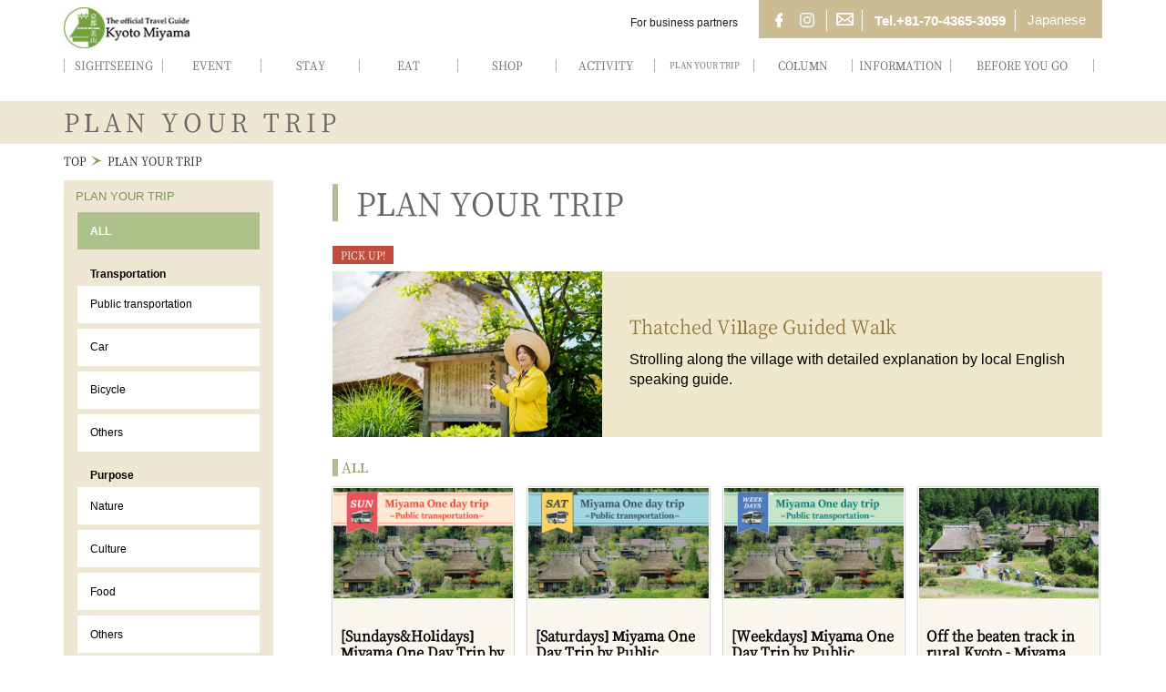

--- FILE ---
content_type: text/html; charset=utf-8
request_url: https://miyamanavi.com/en/trip/
body_size: 9703
content:
<script></script><!--Do not delete!-->

<!DOCTYPE html>
<html lang="ja">

<head>
<script src="/files/user/asset/js/gtag.js?v=1685667305"></script>








<title>PLAN YOUR TRIP | 京都 美山ナビ | KYOTO MIYAMA</title>
<meta charset="UTF-8">
<meta name="viewport" content="width=device-width">

<meta name="keywords" content="PLAN YOUR TRIP | 京都 美山ナビ,Kyoto,Miyama,美山,Miyama,京都,Kyoto,かやぶきの里,Kayabuki,">
<meta name="description" content="PLAN YOUR TRIP | 京都 美山ナビ The region of Miyama lies just 50 kilometres north of Kyoto City; surrounded on all sides by mountains, it is a pristine wilderness where the traditional country lifestyle of Satoyama still flourishes.京都美山の観光総合案内サイト。かやぶきの里おすすめスポットやランチ、アクセス情報をお届けします。">
<meta property="og:title" content="PLAN YOUR TRIP | 京都 美山ナビ">
<meta property="og:description" content=" The region of Miyama lies just 50 kilometres north of Kyoto City; surrounded on all sides by mountains, it is a pristine wilderness where the traditional country lifestyle of Satoyama still flourishes.京都美山の観光総合案内サイト。かやぶきの里おすすめスポットやランチ、アクセス情報をお届けします。">
<meta property="og:image" content="https://miyamanavi.com/files/user/%E3%81%8B%E3%82%84%E3%81%B5%E3%82%99%E3%81%8D%E3%81%AE%E9%87%8C%E5%85%A8%E6%99%AF.jpg">
<meta property="og:type" content="website">
<meta property="og:site_name" content="京都美山ナビ">
<meta property="og:url" content="https://miyamanavi.com/en/trip/">

<link rel="shortcut icon" href="/files/user/asset/img/favicon.ico?v=1593678546" />
<link href="/files/css/front/user/bootstrap.css?v=1706582811" rel="stylesheet" type="text/css">
<link href="/files/user/asset/css/reset.css?v=1521559090" rel="stylesheet" type="text/css">
<link href="https://netdna.bootstrapcdn.com/font-awesome/4.6.3/css/font-awesome.css" rel="stylesheet" type="text/css">
<link href="/files/user/asset/css/jquery.bxslider.css?v=1522297139" rel="stylesheet" type="text/css">
<link href="https://cdnjs.cloudflare.com/ajax/libs/fancybox/3.2.5/jquery.fancybox.min.css" rel="stylesheet" type="text/css">
<!--link href="https://fonts.googleapis.com/earlyaccess/sawarabigothic.css" rel="stylesheet" /-->
<link href="/files/user/asset/css/jquery.mCustomScrollbar.css?v=1518142700" rel="stylesheet" type="text/css">
<link href="/files/user/asset/css/animate.css?v=1518142699" rel="stylesheet" type="text/css">
<link href="/files/user/asset/css/flexnav.css?v=1521589644" rel="stylesheet" type="text/css">
<link media="(min-width:768px)" href="/files/css/front/user/asset/css/common.css?v=1718074334" rel="stylesheet" type="text/css">
<link media="(max-width:767px)" href="/files/css/front/user/asset/css/common_sp.css?v=1706582811" rel="stylesheet" type="text/css">
<link media="(min-width:768px)" href="/files/css/front/user/asset/css/style.css?v=1736215724" rel="stylesheet" type="text/css">
<link media="(max-width:767px)" href="/files/css/front/user/asset/css/style_sp.css?v=1706582811" rel="stylesheet" type="text/css">
<link href="/files/css/front/customize.css?v=1706582811&1768947966" rel="stylesheet" type="text/css">
<link href="/files/css/front/user/lightslider.css?v=1706582811" rel="stylesheet" type="text/css">

<link href="/files/css/front/user/en_style.css?v=1706582811" rel="stylesheet" type="text/css">
<link href="/files/css/front/user/design.css?v=1706582811" rel="stylesheet" type="text/css">
<link href="/files/user/asset/css/sub.css?v=1745205329" rel="stylesheet" type="text/css">

<!-- Google Analytics -->
<script>
(function(i,s,o,g,r,a,m){i["GoogleAnalyticsObject"]=r;i[r]=i[r]||function(){
(i[r].q=i[r].q||[]).push(arguments)},i[r].l=1*new Date();a=s.createElement(o),
m=s.getElementsByTagName(o)[0];a.async=1;a.src=g;m.parentNode.insertBefore(a,m)
})(window,document,"script","//www.google-analytics.com/analytics.js","ga");
ga("create", "UA-36258554-2", "auto");
ga("set", {
    "dimension1":"topics",
    "dimension2":"0",
    "dimension3":"topics_list14",
    "dimension4":"14"
});
ga("require", "displayfeatures");

ga("send", "pageview");
</script>
<!-- End Google Analytics -->

</head>
<body>











    

<header>
<div class="logoWrap clearfix">
    <div class="inner">
        <div>
            <div class="logo">
                <a href="https://miyamanavi.com/en/">
                    <img src="/files/user/asset/img/logo_en.jpg?v=1593679342" alt="美山ナビ" class="pc_only middle">
                    <img src="/files/user/asset/img/category_header_logo_en.png?v=1593679338" alt="美山ナビ" class="pc_only large">
                    <img src="/files/user/asset/img/logo_sp_en.png?v=1593679345" alt="美山ナビ" class="sp_only">
                </a>
            </div>
            <div class="top_info">
                <div class="top_info_left pc_only">
                                        <a href="https://miyamanavi.com/en/media/"><p>For business partners</p></a>
                </div>
                <div class="top_info_right">
                    <ul>
                        <li><a rel="noopener" href="https://www.facebook.com/miyamanavi" target="_blank" class="pc_only">&nbsp;</a></li>
                        <li><a rel="noopener" href="https://www.instagram.com/kyotomiyama/" target="_blank" class="pc_only">&nbsp;</a></li>
                                                <li><a href="https://miyamanavi.com/en/mailform/id=7" class="pc_only">&nbsp;</a></li>                        <li><a class="pc_only disable" style="font-size:15px;">Tel.+81-70-4365-3059</a></li>                        <li>
                                                            <a href=/trip/>
                                    <span class="pc_only" style="font-size:15px;">Japanese</span>
                                    <span class="sp_only">Japanese</span>
                                </a>
                                                    </li>
                        <!--li class="lanauage"><div id="google_translate_element"></div></li-->
                    </ul>
                </div>
                <a class="sp_only navbar_toggle menu-button ">
                    <div></div>
                    <div></div>
                    <div></div>
                </a>

    <div class="sp_only dropdown_menu" id="sp_dropdownMemu">
    <ul class="flexnav">
                    
                

        
                                
                

        
                                
                                                                                                

        
                
                                        
        <li class="a1" class="acc-title">
            <a href="https://miyamanavi.com/en/sightseeing/">
                <p class="custom-txt">SIGHTSEEING</p>
            </a>
                                                 <ul class="acc-content">
                                                                                        <!--li><a class="gnavTtl"></a></li-->
                                                                    <li><a href="https://miyamanavi.com/en/sightseeing/?topics_ext_options_search=1&amp;search_ext_col_26[]=japanesedishes">Points of interest</a></li>
                                                                    <li><a href="https://miyamanavi.com/en/sightseeing/?topics_ext_options_search=1&amp;search_ext_col_26[]=lightmeal">Shrine / Temple</a></li>
                                                                    <li><a href="https://miyamanavi.com/en/sightseeing/?topics_ext_options_search=1&amp;search_ext_col_26[]=cafe">Festival</a></li>
                                                                
                                                                        </ul>
                                      </li>
            
                    
                                                                                                

        
                
                                        
        <li class="a1" class="acc-title">
            <a href="https://miyamanavi.com/en/event/">
                <p class="custom-txt">EVENT</p>
            </a>
                    </li>
            
                    
                                                                                                

        
                
                                        
        <li class="a1" class="acc-title">
            <a href="https://miyamanavi.com/en/stay/">
                <p class="custom-txt">STAY</p>
            </a>
                                                 <ul class="acc-content">
                                                                                        <!--li><a class="gnavTtl"></a></li-->
                                                                    <li><a href="https://miyamanavi.com/en/stay/?topics_ext_options_search=1&amp;search_ext_col_26[]=kayabuki">Thatched Accommodation</a></li>
                                                                    <li><a href="https://miyamanavi.com/en/stay/?topics_ext_options_search=1&amp;search_ext_col_26[]=guesthouse">Farm-inn</a></li>
                                                                    <li><a href="https://miyamanavi.com/en/stay/?topics_ext_options_search=1&amp;search_ext_col_26[]=minshuku">Guest House Minshuku</a></li>
                                                                    <li><a href="https://miyamanavi.com/en/stay/?topics_ext_options_search=1&amp;search_ext_col_26[]=japanese">Ryokan</a></li>
                                                                    <li><a href="https://miyamanavi.com/en/stay/?topics_ext_options_search=1&amp;search_ext_col_26[]=ittou">Rent the entire house</a></li>
                                                                    <li><a href="https://miyamanavi.com/en/stay/?topics_ext_options_search=1&amp;search_ext_col_26[]=group">For groups</a></li>
                                                                
                                                                <!--li><a class="gnavTtl"></a></li-->
                                                                    <li><a href="https://miyamanavi.com/en/stay/?topics_ext_options_search=1&amp;search_ext_col_28[]=price01">10,000yen or over (with 2 meals)</a></li>
                                                                    <li><a href="https://miyamanavi.com/en/stay/?topics_ext_options_search=1&amp;search_ext_col_28[]=price02">Less than 10,000 yen (with 2 meals)</a></li>
                                                                                                        </ul>
                                      </li>
            
                    
                                                                                                

        
                
                                        
        <li class="a1" class="acc-title">
            <a href="https://miyamanavi.com/en/eat/">
                <p class="custom-txt">EAT</p>
            </a>
                                                 <ul class="acc-content">
                                                                                        <!--li><a class="gnavTtl"></a></li-->
                                                                    <li><a href="https://miyamanavi.com/en/eat/?topics_ext_options_search=1&amp;search_ext_col_26[]=lunch">Lunch</a></li>
                                                                    <li><a href="https://miyamanavi.com/en/eat/?topics_ext_options_search=1&amp;search_ext_col_26[]=restaurant">Restaurant</a></li>
                                                                    <li><a href="https://miyamanavi.com/en/eat/?topics_ext_options_search=1&amp;search_ext_col_26[]=Japanese">Japanese</a></li>
                                                                    <li><a href="https://miyamanavi.com/en/eat/?topics_ext_options_search=1&amp;search_ext_col_26[]=cafe">Cafe</a></li>
                                                                
                                                                <!--li><a class="gnavTtl"></a></li-->
                                                                    <li><a href="https://miyamanavi.com/en/eat/?topics_ext_options_search=1&amp;search_ext_col_28[]=ayu">Ayu</a></li>
                                                                    <li><a href="https://miyamanavi.com/en/eat/?topics_ext_options_search=1&amp;search_ext_col_28[]=matsutake">Matsutake</a></li>
                                                                    <li><a href="https://miyamanavi.com/en/eat/?topics_ext_options_search=1&amp;search_ext_col_28[]=jidori">Local chicken</a></li>
                                                                    <li><a href="https://miyamanavi.com/en/eat/?topics_ext_options_search=1&amp;search_ext_col_28[]=Jibie">Gibier</a></li>
                                                                    <li><a href="https://miyamanavi.com/en/eat/?topics_ext_options_search=1&amp;search_ext_col_28[]=egg">Egg / Rice / Vegetable</a></li>
                                                                                                        </ul>
                                      </li>
            
                    
                                                                                                

        
                
                                        
        <li class="a1" class="acc-title">
            <a href="https://miyamanavi.com/en/shopping/">
                <p class="custom-txt">SHOP</p>
            </a>
                                                 <ul class="acc-content">
                                                                                        <!--li><a class="gnavTtl"></a></li-->
                                                                    <li><a href="https://miyamanavi.com/en/shopping/?topics_ext_options_search=1&amp;search_ext_col_26[]=miyama-vegetable">Local vegetable</a></li>
                                                                    <li><a href="https://miyamanavi.com/en/shopping/?topics_ext_options_search=1&amp;search_ext_col_26[]=food">Food</a></li>
                                                                    <li><a href="https://miyamanavi.com/en/shopping/?topics_ext_options_search=1&amp;search_ext_col_26[]=sweets">Sweets</a></li>
                                                                    <li><a href="https://miyamanavi.com/en/shopping/?topics_ext_options_search=1&amp;search_ext_col_26[]=craft">Handicrafts</a></li>
                                                                    <li><a href="https://miyamanavi.com/en/shopping/?topics_ext_options_search=1&amp;search_ext_col_26[]=others">Others</a></li>
                                                                
                                                                        </ul>
                                      </li>
            
                    
                                                                                                

        
                
                                        
        <li class="a1" class="acc-title">
            <a href="https://miyamanavi.com/en/activity/">
                <p class="custom-txt">ACTIVITY</p>
            </a>
                                                 <ul class="acc-content">
                                                                                        <!--li><a class="gnavTtl"></a></li-->
                                                                    <li><a href="https://miyamanavi.com/en/activity/?topics_ext_options_search=1&amp;search_ext_col_26[]=river">River activities</a></li>
                                                                    <li><a href="https://miyamanavi.com/en/activity/?topics_ext_options_search=1&amp;search_ext_col_26[]=mountain">Mountain activities</a></li>
                                                                    <li><a href="https://miyamanavi.com/en/activity/?topics_ext_options_search=1&amp;search_ext_col_26[]=village">Village activities</a></li>
                                                                    <li><a href="https://miyamanavi.com/en/activity/?topics_ext_options_search=1&amp;search_ext_col_26[]=miyama">Workshop</a></li>
                                                                    <li><a href="https://miyamanavi.com/en/activity/?topics_ext_options_search=1&amp;search_ext_col_26[]=relaxation">Relaxation</a></li>
                                                                
                                                                        </ul>
                                      </li>
            
                    
                                                                                                

        
                
                                        
        <li class="a1" class="acc-title">
            <a href="https://miyamanavi.com/en/trip/">
                <p class="custom-txt">PLAN YOUR TRIP</p>
            </a>
                                                 <ul class="acc-content">
                                                                                        <!--li><a class="gnavTtl"></a></li-->
                                                                    <li><a href="https://miyamanavi.com/en/trip/?topics_ext_options_search=1&amp;search_ext_col_26[]=cate1">Public transportation</a></li>
                                                                    <li><a href="https://miyamanavi.com/en/trip/?topics_ext_options_search=1&amp;search_ext_col_26[]=cate2">Car</a></li>
                                                                    <li><a href="https://miyamanavi.com/en/trip/?topics_ext_options_search=1&amp;search_ext_col_26[]=cate3">Bicycle</a></li>
                                                                    <li><a href="https://miyamanavi.com/en/trip/?topics_ext_options_search=1&amp;search_ext_col_26[]=cate4">Others</a></li>
                                                                
                                                                <!--li><a class="gnavTtl"></a></li-->
                                                                    <li><a href="https://miyamanavi.com/en/trip/?topics_ext_options_search=1&amp;search_ext_col_28[]=cate1">Nature</a></li>
                                                                    <li><a href="https://miyamanavi.com/en/trip/?topics_ext_options_search=1&amp;search_ext_col_28[]=cate2">Culture</a></li>
                                                                    <li><a href="https://miyamanavi.com/en/trip/?topics_ext_options_search=1&amp;search_ext_col_28[]=cate3">Food</a></li>
                                                                    <li><a href="https://miyamanavi.com/en/trip/?topics_ext_options_search=1&amp;search_ext_col_28[]=cate4">Others</a></li>
                                                                                                        </ul>
                                      </li>
            
                    
                                                                                                

        
                
                                        
        <li class="a1" class="acc-title">
            <a href="https://miyamanavi.com/en/column/">
                <p class="custom-txt">COLUMN</p>
            </a>
                                                 <ul class="acc-content">
                                                                                        <!--li><a class="gnavTtl"></a></li-->
                                                                    <li><a href="https://miyamanavi.com/en/column/?topics_ext_options_search=1&amp;search_ext_col_26[]=cat1">CULTURE</a></li>
                                                                    <li><a href="https://miyamanavi.com/en/column/?topics_ext_options_search=1&amp;search_ext_col_26[]=cat2">LIFE</a></li>
                                                                    <li><a href="https://miyamanavi.com/en/column/?topics_ext_options_search=1&amp;search_ext_col_26[]=cat3">OUTDOOR</a></li>
                                                                    <li><a href="https://miyamanavi.com/en/column/?topics_ext_options_search=1&amp;search_ext_col_26[]=cat4">LOCALS</a></li>
                                                                    <li><a href="https://miyamanavi.com/en/column/?topics_ext_options_search=1&amp;search_ext_col_26[]=cat5">Others</a></li>
                                                                
                                                                        </ul>
                                      </li>
            
                    
                                                                        

        
                
        
        <li class="a1" class="acc-title">
            <a href="https://miyamanavi.com/en/information/">
                <p class="custom-txt">INFORMATION</p>
            </a>
            <ul class="acc-content">
                <li><a href="https://miyamanavi.com/en/information/detail/?id=198">Access</a></li>
                <li><a href="https://miyamanavi.com/en/video/">Video Library</a></li>
            </ul>
        </li>
            
                    
                                                                        

        
                
        
        <li class="a1" class="acc-title">
            <a href="https://miyamanavi.com/en/visit/">
                <p class="custom-txt">BEFORE YOU GO</p>
            </a>
                    </li>
            
        </ul>
</div>

</div>
</div>




<div class="nav pc_only">
                                    
        
        
                                                    
                                    
                                        
        
        
                                                    
                                    
                                                                                                                        
        
        
                                                    
                                    
                <ul><!--
        --><li class="dropdown">
            <a href="https://miyamanavi.com/en/sightseeing/" class="dropdown-toggle canLink" data-toggle="dropdown">
                <p class="custom-txt">SIGHTSEEING</p><p class="custom-txt-bottom">&nbsp;</p>
            </a>
            
                                                <ul class="dropdown-menu" role="menu">
                    
                                                        <li><a href="https://miyamanavi.com/en/sightseeing/">ALL</a></li>
                                <!--li><a class="gnavTtl_pc"></a></li-->
                                                            <li>
                                    <a href="https://miyamanavi.com/en/sightseeing/?topics_ext_options_search=1&amp;search_ext_col_26[]=japanesedishes" >Points of interest</a>
                                </li>
                                                            <li>
                                    <a href="https://miyamanavi.com/en/sightseeing/?topics_ext_options_search=1&amp;search_ext_col_26[]=lightmeal" >Shrine / Temple</a>
                                </li>
                                                            <li>
                                    <a href="https://miyamanavi.com/en/sightseeing/?topics_ext_options_search=1&amp;search_ext_col_26[]=cafe"  style="border-bottom:0px;">Festival</a>
                                </li>
                                                    
                        
                    </ul>
                                    </li><!--
                                                                                                                            
        
        
                                                    
                                    
                <ul><!--
        --><li class="dropdown">
            <a href="https://miyamanavi.com/en/event/" class="dropdown-toggle canLink" data-toggle="dropdown">
                <p class="custom-txt">EVENT</p><p class="custom-txt-bottom">&nbsp;</p>
            </a>
            
                                                </li><!--
                                                                                                                            
        
        
                                                    
                                    
                <ul><!--
        --><li class="dropdown">
            <a href="https://miyamanavi.com/en/stay/" class="dropdown-toggle canLink" data-toggle="dropdown">
                <p class="custom-txt">STAY</p><p class="custom-txt-bottom">&nbsp;</p>
            </a>
            
                                                <ul class="dropdown-menu" role="menu">
                    
                                                        <li><a href="https://miyamanavi.com/en/stay/">ALL</a></li>
                                <!--li><a class="gnavTtl_pc"></a></li-->
                                                            <li>
                                    <a href="https://miyamanavi.com/en/stay/?topics_ext_options_search=1&amp;search_ext_col_26[]=kayabuki" >Thatched Accommodation</a>
                                </li>
                                                            <li>
                                    <a href="https://miyamanavi.com/en/stay/?topics_ext_options_search=1&amp;search_ext_col_26[]=guesthouse" >Farm-inn</a>
                                </li>
                                                            <li>
                                    <a href="https://miyamanavi.com/en/stay/?topics_ext_options_search=1&amp;search_ext_col_26[]=minshuku" >Guest House Minshuku</a>
                                </li>
                                                            <li>
                                    <a href="https://miyamanavi.com/en/stay/?topics_ext_options_search=1&amp;search_ext_col_26[]=japanese" >Ryokan</a>
                                </li>
                                                            <li>
                                    <a href="https://miyamanavi.com/en/stay/?topics_ext_options_search=1&amp;search_ext_col_26[]=ittou" >Rent the entire house</a>
                                </li>
                                                            <li>
                                    <a href="https://miyamanavi.com/en/stay/?topics_ext_options_search=1&amp;search_ext_col_26[]=group"  style="border-bottom:0px;">For groups</a>
                                </li>
                                                    
                                                        <!--li><a class="gnavTtl_pc"></a></li-->
                                                            <li>
                                    <a href="https://miyamanavi.com/en/stay/?topics_ext_options_search=1&amp;search_ext_col_28[]=price01"  style="border-top:2px #dddddd solid">10,000yen or over (with 2 meals)</a>
                                </li>
                                                            <li>
                                    <a href="https://miyamanavi.com/en/stay/?topics_ext_options_search=1&amp;search_ext_col_28[]=price02" >Less than 10,000 yen (with 2 meals)</a>
                                </li>
                                                    
                    </ul>
                                    </li><!--
                                                                                                                            
        
        
                                                    
                                    
                <ul><!--
        --><li class="dropdown">
            <a href="https://miyamanavi.com/en/eat/" class="dropdown-toggle canLink" data-toggle="dropdown">
                <p class="custom-txt">EAT</p><p class="custom-txt-bottom">&nbsp;</p>
            </a>
            
                                                <ul class="dropdown-menu" role="menu">
                    
                                                        <li><a href="https://miyamanavi.com/en/eat/">ALL</a></li>
                                <!--li><a class="gnavTtl_pc"></a></li-->
                                                            <li>
                                    <a href="https://miyamanavi.com/en/eat/?topics_ext_options_search=1&amp;search_ext_col_26[]=lunch" >Lunch</a>
                                </li>
                                                            <li>
                                    <a href="https://miyamanavi.com/en/eat/?topics_ext_options_search=1&amp;search_ext_col_26[]=restaurant" >Restaurant</a>
                                </li>
                                                            <li>
                                    <a href="https://miyamanavi.com/en/eat/?topics_ext_options_search=1&amp;search_ext_col_26[]=Japanese" >Japanese</a>
                                </li>
                                                            <li>
                                    <a href="https://miyamanavi.com/en/eat/?topics_ext_options_search=1&amp;search_ext_col_26[]=cafe"  style="border-bottom:0px;">Cafe</a>
                                </li>
                                                    
                                                        <!--li><a class="gnavTtl_pc"></a></li-->
                                                            <li>
                                    <a href="https://miyamanavi.com/en/eat/?topics_ext_options_search=1&amp;search_ext_col_28[]=ayu"  style="border-top:2px #dddddd solid">Ayu</a>
                                </li>
                                                            <li>
                                    <a href="https://miyamanavi.com/en/eat/?topics_ext_options_search=1&amp;search_ext_col_28[]=matsutake" >Matsutake</a>
                                </li>
                                                            <li>
                                    <a href="https://miyamanavi.com/en/eat/?topics_ext_options_search=1&amp;search_ext_col_28[]=jidori" >Local chicken</a>
                                </li>
                                                            <li>
                                    <a href="https://miyamanavi.com/en/eat/?topics_ext_options_search=1&amp;search_ext_col_28[]=Jibie" >Gibier</a>
                                </li>
                                                            <li>
                                    <a href="https://miyamanavi.com/en/eat/?topics_ext_options_search=1&amp;search_ext_col_28[]=egg" >Egg / Rice / Vegetable</a>
                                </li>
                                                    
                    </ul>
                                    </li><!--
                                                                                                                            
        
        
                                                    
                                    
                <ul><!--
        --><li class="dropdown">
            <a href="https://miyamanavi.com/en/shopping/" class="dropdown-toggle canLink" data-toggle="dropdown">
                <p class="custom-txt">SHOP</p><p class="custom-txt-bottom">&nbsp;</p>
            </a>
            
                                                <ul class="dropdown-menu" role="menu">
                    
                                                        <li><a href="https://miyamanavi.com/en/shopping/">ALL</a></li>
                                <!--li><a class="gnavTtl_pc"></a></li-->
                                                            <li>
                                    <a href="https://miyamanavi.com/en/shopping/?topics_ext_options_search=1&amp;search_ext_col_26[]=miyama-vegetable" >Local vegetable</a>
                                </li>
                                                            <li>
                                    <a href="https://miyamanavi.com/en/shopping/?topics_ext_options_search=1&amp;search_ext_col_26[]=food" >Food</a>
                                </li>
                                                            <li>
                                    <a href="https://miyamanavi.com/en/shopping/?topics_ext_options_search=1&amp;search_ext_col_26[]=sweets" >Sweets</a>
                                </li>
                                                            <li>
                                    <a href="https://miyamanavi.com/en/shopping/?topics_ext_options_search=1&amp;search_ext_col_26[]=craft" >Handicrafts</a>
                                </li>
                                                            <li>
                                    <a href="https://miyamanavi.com/en/shopping/?topics_ext_options_search=1&amp;search_ext_col_26[]=others" style="border-bottom:0">Others</a>
                                </li>
                                </li>
                                                    
                        
                    </ul>
                                    </li><!--
                                                                                                                            
        
        
                                                    
                                    
                <ul><!--
        --><li class="dropdown">
            <a href="https://miyamanavi.com/en/activity/" class="dropdown-toggle canLink" data-toggle="dropdown">
                <p class="custom-txt">ACTIVITY</p><p class="custom-txt-bottom">&nbsp;</p>
            </a>
            
                                                <ul class="dropdown-menu" role="menu">
                    
                                                        <li><a href="https://miyamanavi.com/en/activity/">ALL</a></li>
                                <!--li><a class="gnavTtl_pc"></a></li-->
                                                            <li>
                                    <a href="https://miyamanavi.com/en/activity/?topics_ext_options_search=1&amp;search_ext_col_26[]=river" >River activities</a>
                                </li>
                                                            <li>
                                    <a href="https://miyamanavi.com/en/activity/?topics_ext_options_search=1&amp;search_ext_col_26[]=mountain" >Mountain activities</a>
                                </li>
                                                            <li>
                                    <a href="https://miyamanavi.com/en/activity/?topics_ext_options_search=1&amp;search_ext_col_26[]=village" >Village activities</a>
                                </li>
                                                            <li>
                                    <a href="https://miyamanavi.com/en/activity/?topics_ext_options_search=1&amp;search_ext_col_26[]=miyama" >Workshop</a>
                                </li>
                                                            <li>
                                    <a href="https://miyamanavi.com/en/activity/?topics_ext_options_search=1&amp;search_ext_col_26[]=relaxation"  style="border-bottom:0px;">Relaxation</a>
                                </li>
                                                    
                        
                    </ul>
                                    </li><!--
                                                                                                                            
        
        
                                                    
                                    
                <ul><!--
        --><li class="dropdown">
            <a href="https://miyamanavi.com/en/trip/" class="dropdown-toggle canLink" data-toggle="dropdown">
                <p class="custom-txt long">PLAN YOUR TRIP</p><p class="custom-txt-bottom">&nbsp;</p>
            </a>
            
                                                <ul class="dropdown-menu" role="menu">
                    
                                                        <li><a href="https://miyamanavi.com/en/trip/">ALL</a></li>
                                <!--li><a class="gnavTtl_pc"></a></li-->
                                                            <li>
                                    <a href="https://miyamanavi.com/en/trip/?topics_ext_options_search=1&amp;search_ext_col_26[]=cate1" >Public transportation</a>
                                </li>
                                                            <li>
                                    <a href="https://miyamanavi.com/en/trip/?topics_ext_options_search=1&amp;search_ext_col_26[]=cate2" >Car</a>
                                </li>
                                                            <li>
                                    <a href="https://miyamanavi.com/en/trip/?topics_ext_options_search=1&amp;search_ext_col_26[]=cate3" >Bicycle</a>
                                </li>
                                                            <li>
                                    <a href="https://miyamanavi.com/en/trip/?topics_ext_options_search=1&amp;search_ext_col_26[]=cate4"  style="border-bottom:0px;">Others</a>
                                </li>
                                                    
                                                        <!--li><a class="gnavTtl_pc"></a></li-->
                                                            <li>
                                    <a href="https://miyamanavi.com/en/trip/?topics_ext_options_search=1&amp;search_ext_col_28[]=cate1"  style="border-top:2px #dddddd solid">Nature</a>
                                </li>
                                                            <li>
                                    <a href="https://miyamanavi.com/en/trip/?topics_ext_options_search=1&amp;search_ext_col_28[]=cate2" >Culture</a>
                                </li>
                                                            <li>
                                    <a href="https://miyamanavi.com/en/trip/?topics_ext_options_search=1&amp;search_ext_col_28[]=cate3" >Food</a>
                                </li>
                                                            <li>
                                    <a href="https://miyamanavi.com/en/trip/?topics_ext_options_search=1&amp;search_ext_col_28[]=cate4" >Others</a>
                                </li>
                                                    
                    </ul>
                                    </li><!--
                                                                                                                            
        
        
                                                    
                                    
                <ul><!--
        --><li class="dropdown">
            <a href="https://miyamanavi.com/en/column/" class="dropdown-toggle canLink" data-toggle="dropdown">
                <p class="custom-txt">COLUMN</p><p class="custom-txt-bottom">&nbsp;</p>
            </a>
            
                                                <ul class="dropdown-menu" role="menu">
                    
                                                        <li><a href="https://miyamanavi.com/en/column/">ALL</a></li>
                                <!--li><a class="gnavTtl_pc"></a></li-->
                                                            <li>
                                    <a href="https://miyamanavi.com/en/column/?topics_ext_options_search=1&amp;search_ext_col_26[]=cat1" >CULTURE</a>
                                </li>
                                                            <li>
                                    <a href="https://miyamanavi.com/en/column/?topics_ext_options_search=1&amp;search_ext_col_26[]=cat2" >LIFE</a>
                                </li>
                                                            <li>
                                    <a href="https://miyamanavi.com/en/column/?topics_ext_options_search=1&amp;search_ext_col_26[]=cat3" >OUTDOOR</a>
                                </li>
                                                            <li>
                                    <a href="https://miyamanavi.com/en/column/?topics_ext_options_search=1&amp;search_ext_col_26[]=cat4" >LOCALS</a>
                                </li>
                                                            <li>
                                    <a href="https://miyamanavi.com/en/column/?topics_ext_options_search=1&amp;search_ext_col_26[]=cat5"  style="border-bottom:0px;">Others</a>
                                </li>
                                                    
                        
                    </ul>
                                    </li><!--
                                                                                                    
        
        
        
                                    
                <ul><!--
        --><li class="dropdown">
            <a href="https://miyamanavi.com/en/information/" class="dropdown-toggle canLink" data-toggle="dropdown">
                <p class="custom-txt">INFORMATION</p><p class="custom-txt-bottom">&nbsp;</p>
            </a>
            
                            <ul class="dropdown-menu" role="menu">
                                <li><a href="https://miyamanavi.com/en/information/detail/id=152">About Miyama</a></li>
                                <li><a href="https://miyamanavi.com/en/information/detail/id=198">Access</a></li>
                                <li><a href="https://miyamanavi.com/en/information/detail/id=199">Access (Car)</a></li>
                                <li><a href="https://miyamanavi.com/en/information/detail/id=201">Access (Rent a Car / Taxi)</a></li>
                                <li><a href="https://miyamanavi.com/en/video/">Video Library</a></li>
                                <li><a href="https://miyamanavi.com/en/information/detail/id=270">Download</a></li>
                            </ul>
                    </li><!--
                                                                                                    
        
        
                                                    
                                    
                <ul><!--
        --><li class="dropdown">
            <a href="https://miyamanavi.com/en/visit/" class="dropdown-toggle canLink" data-toggle="dropdown">
                <p class="custom-txt">BEFORE YOU GO</p><p class="custom-txt-bottom">&nbsp;</p>
            </a>
            
                                                </li><!--
                    --></ul>
            </div>

</div>
</div>






                                                            
        
    
<div id="list" class="list-page">
    <main>
        <div class="heading">
            <h2 class="title-font">PLAN YOUR TRIP</h2>
        </div>
        <div class="main-content clearfix">
            <div class="breadcrumb">
                







<ul>
            <li>
                                    <a href="https://miyamanavi.com/en/">TOP</a>
                            </li>
            <li>
                                    PLAN YOUR TRIP
                            </li>
      
</ul>
            </div>
            <section class="side-menu">
                            <h4 class="acc-title open">PLAN YOUR TRIP</h4>
                            <div class="acc-content">
                                        









                                                                                                

    
                
                <ul class="menu">
                    <li><a href="https://miyamanavi.com/en/trip/" class="sectFilter" >ALL</a></li>
        
                                   <ul class="menu">
                <li>
                    <a class="disable left-menuTtl">Transportation</a>                    <!--span class="badge badge-default"></span-->
                    <ul style="margin-top:6px;">
        
                                                                                                                        <li><a href="https://miyamanavi.com/en/trip/?topics_ext_options_search=1&amp;search_ext_col_26[]=cate1">Public transportation</a></li>
                                                                    <li><a href="https://miyamanavi.com/en/trip/?topics_ext_options_search=1&amp;search_ext_col_26[]=cate2">Car</a></li>
                                                                    <li><a href="https://miyamanavi.com/en/trip/?topics_ext_options_search=1&amp;search_ext_col_26[]=cate3">Bicycle</a></li>
                                                                    <li><a href="https://miyamanavi.com/en/trip/?topics_ext_options_search=1&amp;search_ext_col_26[]=cate4">Others</a></li>
                                                                        
                    </ul>
                </li>
            </ul>
                
                    <ul class="menu huhu">
                <li>
                    <a class="disable left-menuTtl">Purpose</a>                    <!--span class="badge badge-default"></span-->
                    <ul style="margin-top:6px;">
        
                                                                                                                                                                            <li><a href="https://miyamanavi.com/en/trip/?topics_ext_options_search=1&amp;search_ext_col_28[]=cate1">Nature</a></li>
                                                                    <li><a href="https://miyamanavi.com/en/trip/?topics_ext_options_search=1&amp;search_ext_col_28[]=cate2">Culture</a></li>
                                                                    <li><a href="https://miyamanavi.com/en/trip/?topics_ext_options_search=1&amp;search_ext_col_28[]=cate3">Food</a></li>
                                                                    <li><a href="https://miyamanavi.com/en/trip/?topics_ext_options_search=1&amp;search_ext_col_28[]=cate4">Others</a></li>
                                                                        
                    </ul>
                </li>
            </ul>
            
            
            
                    <ul class="banner clearfix">
<li>
        <a href="https://miyamanavi.com/en/information/"  style="padding:0;background-color:inherit;margin:0;">
    
            <img src="/files/navigation/101_1_en.jpg?v=1613120982" alt="Access to Miyama">
    
        </a>
    </li>
<li>
        <a href="https://miyamanavi.com/en/download/"  style="padding:0;background-color:inherit;margin:0;">
    
            <img src="/files/navigation/102_1_en.jpg?v=1613120996" alt="">
    
        </a>
    </li>
<li>
        <a rel="noopener" href="http://miyama-kajika.com/" target="_blank" style="padding:0;background-color:inherit;margin:0;">
    
            <img src="/files/navigation/153_1_ja.jpg?v=1580195191" alt="">
    
        </a>
    </li>
<li>
        <a rel="noopener" href="https://shop.gochimori.jp/" target="_blank" style="padding:0;background-color:inherit;margin:0;">
    
            <img src="/files/navigation/160_1_ja.jpg?v=1580195345" alt="">
    
        </a>
    </li>
<li>
        <a rel="noopener" href="https://weathernews.jp/onebox/35.312817/135.620413/q=%E4%BA%AC%E9%83%BD%E5%BA%9C%E5%8D%97%E4%B8%B9%E5%B8%82%E7%BE%8E%E5%B1%B1%E7%94%BA%E5%8C%97&amp;v=5f7873957495d122af3056ecd98144021b43313c4a44c7c15bb5b88fef4738b4&amp;temp=f&amp;lang=en" target="_blank" style="padding:0;background-color:inherit;margin:0;">
    
            <img src="/files/navigation/183_1_en.jpg?v=1613121037" alt="Miyama's weather">
    
        </a>
    </li>
</ul>

                </div>
            </section>
            
            <section class="area02 clearfix">
                <div class="container">
                    <h1 class="title-font">PLAN YOUR TRIP</h1>
                    <h4 class="title-font"></h4>                    <p></p>                    
                    







  
                            
                                                                    
                                                        
                                    
                                        <div><span class="pickup">PICK UP!</span></div>
                        <a href="https://miyamanavi.com/en/activity/detail/englishguidedwalk.html" target="_self">
                <div class="introductionWrap clearfix" style="border: #ddd;">
                    <div class="img_Wrap">
                        <img src="/files/topics/713_ext_01_en_0.jpg?v=1714524987" alt="">
                    </div>
        
                    <div class="imfo_Wrap ">
                        <h4 class="title-font pc_only">Thatched Village Guided Walk</h4>
                        <h4 class="title-font sp_only">Thatched Village Guided Walk</h4>
                        <p class="text">Strolling along the village with detailed explanation by local English speaking guide.</p>
                    </div>
                </div>
            </a>
            
                </div>
                <div class="side-menu sp_only">
                    <section class="side-menu" style="padding-bottom:6px;">
                        <h4 class="acc-title">PLAN YOUR TRIP</h4>
                        <div class="acc-content">
                                                        









                                                                                                

    
                
                <ul class="menu">
                    <li><a href="https://miyamanavi.com/en/trip/" class="sectFilter" >ALL</a></li>
        
                                   <ul class="menu">
                <li>
                    <a class="disable left-menuTtl">Transportation</a>                    <!--span class="badge badge-default"></span-->
                    <ul style="margin-top:6px;">
        
                                                                                                                        <li><a href="https://miyamanavi.com/en/trip/?topics_ext_options_search=1&amp;search_ext_col_26[]=cate1">Public transportation</a></li>
                                                                    <li><a href="https://miyamanavi.com/en/trip/?topics_ext_options_search=1&amp;search_ext_col_26[]=cate2">Car</a></li>
                                                                    <li><a href="https://miyamanavi.com/en/trip/?topics_ext_options_search=1&amp;search_ext_col_26[]=cate3">Bicycle</a></li>
                                                                    <li><a href="https://miyamanavi.com/en/trip/?topics_ext_options_search=1&amp;search_ext_col_26[]=cate4">Others</a></li>
                                                                        
                    </ul>
                </li>
            </ul>
                
                    <ul class="menu huhu">
                <li>
                    <a class="disable left-menuTtl">Purpose</a>                    <!--span class="badge badge-default"></span-->
                    <ul style="margin-top:6px;">
        
                                                                                                                                                                            <li><a href="https://miyamanavi.com/en/trip/?topics_ext_options_search=1&amp;search_ext_col_28[]=cate1">Nature</a></li>
                                                                    <li><a href="https://miyamanavi.com/en/trip/?topics_ext_options_search=1&amp;search_ext_col_28[]=cate2">Culture</a></li>
                                                                    <li><a href="https://miyamanavi.com/en/trip/?topics_ext_options_search=1&amp;search_ext_col_28[]=cate3">Food</a></li>
                                                                    <li><a href="https://miyamanavi.com/en/trip/?topics_ext_options_search=1&amp;search_ext_col_28[]=cate4">Others</a></li>
                                                                        
                    </ul>
                </li>
            </ul>
            
            
            
                        </div>
                    </section>
                </div>
                <div class="all-list">
                    







                












    
<h4 class="title-font"><span class="sp_only">PLAN YOUR TRIP：</span>ALL</h4>
    

<div class="content">
    <ul class="category clearfix">
                                                                                        <li style="background-color: #f9f6ee;" class="matchHeight2" data-mh="lst-group">
            <a href="https://miyamanavi.com/en/trip/detail/id=1246" >
                            <p class="matchHeight bg-lstImg"><img src="/files/topics/1246_ext_01_en_0.jpg?v=1720345630" alt="[Sundays&amp;Holidays] Miyama One Day Trip by Public Transportation"/></p>
                            <div class="caption">
                    <p>
                                                                                                            <em class="lst-catchcopy">
                                                        
                                                            
                                                            </em>
                                                                            <span>[Sundays&Holidays] Miyama One Day Trip by Public Transportation</span>
                    </p>
                                                                        <ul class="option clearfix">
                                                                                                                                </ul>
                                                            </div>
            </a>
        </li>
                                                                                        <li style="background-color: #f9f6ee;" class="matchHeight2" data-mh="lst-group">
            <a href="https://miyamanavi.com/en/trip/detail/id=1245" >
                            <p class="matchHeight bg-lstImg"><img src="/files/topics/1245_ext_01_en_0.jpg?v=1720345282" alt="[Saturdays] Miyama One Day Trip by Public Transportation"/></p>
                            <div class="caption">
                    <p>
                                                                                                            <em class="lst-catchcopy">
                                                        
                                                            
                                                            </em>
                                                                            <span>[Saturdays] Miyama One Day Trip by Public Transportation</span>
                    </p>
                                                                        <ul class="option clearfix">
                                                                                                                                </ul>
                                                            </div>
            </a>
        </li>
                                                                                        <li style="background-color: #f9f6ee;" class="matchHeight2" data-mh="lst-group">
            <a href="https://miyamanavi.com/en/trip/holiday008" >
                            <p class="matchHeight bg-lstImg"><img src="/files/topics/537_ext_01_en_0.jpg?v=1720345327" alt="[Weekdays] Miyama One Day Trip by Public Transportation"/></p>
                            <div class="caption">
                    <p>
                                                                                                            <em class="lst-catchcopy">
                                                        
                                                            
                                                            </em>
                                                                            <span>[Weekdays] Miyama One Day Trip by Public Transportation</span>
                    </p>
                                                                        <ul class="option clearfix">
                                                                                                                                </ul>
                                                            </div>
            </a>
        </li>
                                                                                        <li style="background-color: #f9f6ee;" class="matchHeight2" data-mh="lst-group">
            <a href="https://miyamanavi.com/en/trip/holiday015" >
                            <p class="matchHeight bg-lstImg"><img src="/files/topics/545_ext_01_en_0.jpg?v=1550465468" alt="Off the beaten track in rural Kyoto - Miyama"/></p>
                            <div class="caption">
                    <p>
                                                                                                            <em class="lst-catchcopy">
                                                        
                                                            
                                                            </em>
                                                                            <span>Off the beaten track in rural Kyoto - Miyama</span>
                    </p>
                                                                        <ul class="option clearfix">
                                                                                                                                </ul>
                                                            </div>
            </a>
        </li>
                                                                                        <li style="background-color: #f9f6ee;" class="matchHeight2" data-mh="lst-group">
            <a href="https://miyamanavi.com/en/trip/holiday001" >
                            <p class="matchHeight bg-lstImg"><img src="/files/topics/529_ext_01_en_0.jpg?v=1549522001" alt="Photogenic spots in Miyama - "colorful bridges""/></p>
                            <div class="caption">
                    <p>
                                                                                                            <em class="lst-catchcopy">
                                                        
                                                            
                                                            </em>
                                                                            <span>Photogenic spots in Miyama - "colorful bridges"</span>
                    </p>
                                                                        <ul class="option clearfix">
                                                                                                                                </ul>
                                                            </div>
            </a>
        </li>
                                                                                        <li style="background-color: #f9f6ee;" class="matchHeight2" data-mh="lst-group">
            <a href="https://miyamanavi.com/en/trip/holiday012" >
                            <p class="matchHeight bg-lstImg"><img src="/files/topics/542_ext_01_en_0.jpg?v=1549523449" alt="Shrines and temples with millennium of history"/></p>
                            <div class="caption">
                    <p>
                                                                                                            <em class="lst-catchcopy">
                                                        
                                                            
                                                            </em>
                                                                            <span>Shrines and temples with millennium of history</span>
                    </p>
                                                                        <ul class="option clearfix">
                                                                                                                                </ul>
                                                            </div>
            </a>
        </li>
                                                                                        <li style="background-color: #f9f6ee;" class="matchHeight2" data-mh="lst-group">
            <a href="https://miyamanavi.com/en/trip/holiday009" >
                            <p class="matchHeight bg-lstImg"><img src="/files/topics/538_ext_01_en_0.jpg?v=1550465516" alt="Best lunch spots &amp; cafe in Kyoto Miyama - vol.1"/></p>
                            <div class="caption">
                    <p>
                                                                                                            <em class="lst-catchcopy">
                                                        
                                                            
                                                            </em>
                                                                            <span>Best lunch spots & cafe in Kyoto Miyama - vol.1</span>
                    </p>
                                                                        <ul class="option clearfix">
                                                                                                                                </ul>
                                                            </div>
            </a>
        </li>
                                                                                        <li style="background-color: #f9f6ee;" class="matchHeight2" data-mh="lst-group">
            <a href="https://miyamanavi.com/en/trip/holiday010" >
                            <p class="matchHeight bg-lstImg"><img src="/files/topics/540_ext_01_en_0.jpg?v=1559129790" alt="Best lunch spots &amp; cafe in Kyoto Miyama - vol.2"/></p>
                            <div class="caption">
                    <p>
                                                                                                            <em class="lst-catchcopy">
                                                        
                                                            
                                                            </em>
                                                                            <span>Best lunch spots & cafe in Kyoto Miyama - vol.2</span>
                    </p>
                                                                        <ul class="option clearfix">
                                                                                                                                </ul>
                                                            </div>
            </a>
        </li>
                                                                                        <li style="background-color: #f9f6ee;" class="matchHeight2" data-mh="lst-group">
            <a href="https://miyamanavi.com/en/trip/detail/id=1410" >
                            <p class="matchHeight bg-lstImg"><img src="/files/topics/1410_ext_01_en_0.jpg?v=1720334016" alt="E-bike Cycling in Kyoto Miyama"/></p>
                            <div class="caption">
                    <p>
                                                                                                            <em class="lst-catchcopy">
                                                        
                                                            
                                                            </em>
                                                                            <span>E-bike Cycling in Kyoto Miyama</span>
                    </p>
                                                                        <ul class="option clearfix">
                                                                                                                                </ul>
                                                            </div>
            </a>
        </li>
        </ul>
    







</div>

                                        <div class="snsMargin">
                        <div class="module_contents" style="width:100%;margin-top:15px;">
    <div style="width:100%; text-align:center;">
        <div class="bookmark">
            <ul style="-webkit-padding-start: 0;"><div style="display: inline-block;" class="fb-share-button" data-href=https://miyamanavi.com/en/trip/ data-layout="button_count" data-mobile-iframe="true"></div><div style="display: inline-block;margin: 0 30px;"><a href="http://twitter.com/share" class="twitter-share-button" data-url="https://miyamanavi.com/en/trip/" data-count="horizontal"  data-lang="en">&nbsp;&nbsp;&nbsp;&nbsp;&nbsp;</a><script type="text/javascript" src="//platform.twitter.com/widgets.js"></script></div><div class="line-it-button" style="display: none;" data-type="share-a" data-lang="ja" ></div><script src="//scdn.line-apps.com/n/line_it/thirdparty/loader.min.js" async="async" defer="defer" ></script></ul>
        </div>
        <div class="clr"></div>
    </div>
</div>


                    </div>
                </div>
            </section>
        </div>
    </main>

    
</div>
</div>
	<footer class="mini-bnr">
	<div class="bannerWrap">
	<div id="cmn_slide_foot" style="display:none;">
		<ul id="lightslider" class="content-slider">
					<li class="thumbnail-adjustment">
									<a rel="noopener" href="http://miyama-kajika.com/?lng=eng" target="_blank">
				
									<img src="/files/navigation/111_1_ja.jpg?v=1535565007" alt="">
				
								</a>
							</li>
					<li class="thumbnail-adjustment">
									<a rel="noopener" href="https://shop.gochimori.jp/" target="_blank">
				
									<img src="/files/navigation/116_1_ja.jpg?v=1577353228" alt="美山ごちそうの森">
				
								</a>
							</li>
					<li class="thumbnail-adjustment">
									<a rel="noopener" href="https://youtube.com/live/W0rAn0GJaH8" target="_blank">
				
									<img src="/files/navigation/109_1_en.jpg?v=1613120240" alt="Thatched village web camera">
				
								</a>
							</li>
					<li class="thumbnail-adjustment">
									<a rel="noopener" href="https://weathernews.jp/onebox/35.312817/135.620413/q=%E4%BA%AC%E9%83%BD%E5%BA%9C%E5%8D%97%E4%B8%B9%E5%B8%82%E7%BE%8E%E5%B1%B1%E7%94%BA%E5%8C%97&amp;v=5f7873957495d122af3056ecd98144021b43313c4a44c7c15bb5b88fef4738b4&amp;temp=f&amp;lang=en" target="_blank">
				
									<img src="/files/navigation/13_1_en.jpg?v=1613120260" alt="Miyama's weather">
				
								</a>
							</li>
					<li class="thumbnail-adjustment">
									<a href="https://miyamanavi.com/information/best-tourisim-village" >
				
									<img src="/files/navigation/218_1_ja.jpg?v=1753683736" alt="ベスト・ツーリズム・ビレッジ 京都美山町">
				
								</a>
							</li>
		
		</ul>
	</div>
	</div>
	</footer>












     
<footer style="padding-bottom:15px;">
    <div class="footerInfoWrap clearfix">
                <div class="pc_only footerInfo_left clearfix">
                                                        <ul>                
                                <li><a href="https://miyamanavi.com/en/">TOP</a></li>
                
                                                                                            
                                <li><a href="https://miyamanavi.com/en/topics/">TOPICS</a></li>
                
                                                                                            
                                <li><a href="https://miyamanavi.com/en/sightseeing/">SIGHTSEEING</a></li>
                
                                                                                            
                                <li><a href="https://miyamanavi.com/en/event/">EVENT</a></li>
                
                                                                                            
                                <li><a href="https://miyamanavi.com/en/stay/">STAY</a></li>
                
                </ul>                                                            <ul>                
                                <li><a href="https://miyamanavi.com/en/eat/">EAT</a></li>
                
                                                                                            
                                <li><a href="https://miyamanavi.com/en/shopping/">SHOP</a></li>
                
                                                                                            
                                <li><a href="https://miyamanavi.com/en/activity/">ACTIVITY</a></li>
                
                                                                                            
                                <li><a href="https://miyamanavi.com/en/trip/">PLAN YOUR TRIP</a></li>
                
                                                                                            
                                <li><a href="https://miyamanavi.com/en/column/">COLUMN</a></li>
                
                </ul>                                                            <ul>                
                                <li><a href="https://miyamanavi.com/en/information/">INFORMATION</a></li>
                
                                                                                            
                                <li><a href="https://miyamanavi.com/en/visit/">BEFORE YOU GO</a></li>
                
                                                                                            
                                <li><a href="https://miyamanavi.com/en/media/">For business partners</a></li>
                
                                                                                            
                            </ul>
        </div>

                <div class="sp_only footerInfo_left clearfix">
                                                        <ul>                                <li><a href="https://miyamanavi.com/en/">TOP</a></li>
                
                                                                                                            <li><a href="https://miyamanavi.com/en/topics/">TOPICS</a></li>
                
                                                                                                            <li><a href="https://miyamanavi.com/en/sightseeing/">SIGHTSEEING</a></li>
                
                                                                                                            <li><a href="https://miyamanavi.com/en/event/">EVENT</a></li>
                
                                                                                                            <li><a href="https://miyamanavi.com/en/stay/">STAY</a></li>
                
                                                                                                            <li><a href="https://miyamanavi.com/en/eat/">EAT</a></li>
                
                                                                                                            <li><a href="https://miyamanavi.com/en/shopping/">SHOP</a></li>
                
                </ul>                                                            <ul>                                <li><a href="https://miyamanavi.com/en/activity/">ACTIVITY</a></li>
                
                                                                                                            <li><a href="https://miyamanavi.com/en/trip/">PLAN YOUR TRIP</a></li>
                
                                                                                                            <li><a href="https://miyamanavi.com/en/column/">COLUMN</a></li>
                
                                                                                                            <li><a href="https://miyamanavi.com/en/information/">INFORMATION</a></li>
                
                                                                                                            <li><a href="https://miyamanavi.com/en/visit/">BEFORE YOU GO</a></li>
                
                                                                                                            <li><a href="https://miyamanavi.com/en/media/">For business partners</a></li>
                
                                                                                                        </ul>
        </div>

        <div class="footerInfo_right">
            <div style="margin: 0 auto;"><p style="text-align:left;display: inline-block;margin-bottom: 2px;">Contact us</p></div>
            <h4>KYOTO MIYAMA TOURISM ASSOCIATION</h4>
            <div style="margin: 0 auto;"><p style="text-align:left;display: inline-block;"> 23 Shimo agake Miyamacho, Nantan-shi, Kyoto, 601-0722, Japan<br>WhatsApp +81-70-4365-3059（Closed on Wed）<br> <br>Operated by <a rel="noopener" href="http://miyamaeco.com/" target="_blank">KYOTO MIYAMA TOURISM ASSOCIATION</a></p></div>
            <p class="copyright">COPYRIGHT <br class="sp_only">2017 KYOTO MIYAMA TOURISM ASSOCIATION ALL RIGHTS RESERVED.</p>
        </div>
    </div>
</footer>

    <!--- Scroll to top---->
	<a href="#" class="scrollup"> </a>
	<!--- Scroll to top---->
	

<script src="https://code.jquery.com/jquery-2.2.4.min.js"></script>
<script src="/files/user/asset/js/jquery.bxslider.js?v=1578278192"></script>
<script src="https://cdnjs.cloudflare.com/ajax/libs/fancybox/3.2.5/jquery.fancybox.min.js"></script>
<script src="/files/user/asset/js/jquery.mCustomScrollbar.concat.min.js?v=1518139579"></script>
<script src="/files/user/asset/js/jquery.bxSliderCustom.js?v=1519283923"></script>
<script src="/files/js/front/user/lightslider.js?v=1528892203"></script>
<script src="/files/user/asset/js/jquery.flexnav.js?v=1519721386"></script>
<script src="/files/user/asset/js/jquery.matchHeight.js?v=1518575520"></script>
<script src="/files/js/front/user/asset/js/common.js?v=1528898016"></script>

<script src="/files/user/asset/js/bootstrap.min.js?v=1519203470"></script>


<script type="text/javascript">
    function googleTranslateElementInit() {
      new google.translate.TranslateElement({pageLanguage: 'ja', includedLanguages: 'ja,en,af,am,ar,az,be,bg,bn,bs,ca,ceb,co,cs,cy,da,de,el,eo,es,et,eu,fa,fi,fr,fy,ga,gd,gl,gu,ha,haw,hi,hmn,hr,ht,hu,hy,id,ig,is,it,iw,jv,ka,kk,km,kn,ko,ku,ky,la,lb,lo,lt,lv,mg,mi,mk,ml,mn,mr,ms,mt,my,ne,nl,no,ny,pa,pl,ps,pt,ro,ru,sd,si,sk,sl,sm,sn,so,sq,sr,su,sv,sw,ta,te,tg,th,tl,tr,uk,ur,uz,vi,xh,yi,yo,zh-CN,zh-TW,zu', layout: google.translate.TranslateElement.InlineLayout.SIMPLE, multilanguagePage: true, gaTrack: true, gaId: 'UA-36258554-2'}, 'google_translate_element');
    }
</script>

<script type="text/javascript" src="//translate.google.com/translate_a/element.js?cb=googleTranslateElementInit"></script>

<script src="/files/user/asset/js/inquiry.js?v=1592297372"></script>


<script async src="/js/gaaddons/gaaddons_univ.js?v=1462552477&v=1462552477"></script>
<div id="fb-root"></div>

<script>(function(d, s, id) {
  var js, fjs = d.getElementsByTagName(s)[0];
  if (d.getElementById(id)) return;
  js = d.createElement(s); js.id = id;
  js.src = "//connect.facebook.net/ja_JP/sdk.js#xfbml=1&version=v2.8";
  fjs.parentNode.insertBefore(js, fjs);
}(document, 'script', 'facebook-jssdk'));</script>
</body>
</html>

--- FILE ---
content_type: text/css
request_url: https://miyamanavi.com/files/css/front/user/asset/css/common.css?v=1718074334
body_size: 3027
content:
@charset "UTF-8";
/* CSS Document */
/*******************************/
/* RCMS */
/*******************************/
.rcms-bs-navbar {
  font-family: "Hiragino Kaku Gothic ProN", "ヒラギノ角ゴ ProN W3", "Sawarabi Gothic", "メイリオ", sans-serif;
}
.rcms-bs-navbar td.rcms-mng-menu a {
  display: inline-block;
}
.rcms-bs-navbar td.rcms-mng-menu a img {
  display: inline-block;
}

/* ------------------------------------------------------------ */
/* 共通 */
/* ------------------------------------------------------------ */
@font-face {
  font-family: "Noto Serif JP";
  font-style: normal;
  font-weight: 400;
  src: url("/files/user/asset/fonts/NotoSerifCJKjp/NotoSerif-Regular.woff") format("woff");
  font-display: swap;
}
@font-face {
  font-family: "Noto Serif JP";
  font-style: normal;
  font-weight: 400;
  src: url("/files/user/asset/fonts/NotoSerifCJKjp/SotoSerifSubset.woff") format("woff");
  font-display: swap;
}
body {
  font-size: 12px;
  font-family: "Noto Serif JP", serif, "ヒラギノ明朝 ProN W3", "Hiragino Mincho ProN", "HG明朝E", "ＭＳ Ｐ明朝", "ＭＳ 明朝";
}

img {
  display: block;
}

.inner {
  max-width: 1140px;
  width: 100%;
  margin: 0 auto;
}

section {
  max-width: 1140px;
  width: 100%;
  margin: 0 auto;
  background-color: #fff;
}

.sp_only {
  display: none !important;
}

/* ------------------------------------------------------------ */
/* リンク色 */
/* ------------------------------------------------------------ */
a {
  color: #000;
}
a:link {
  color: #000;
  text-decoration: none;
}
a:hover {
  color: #cec59a;
}
a.btn {
  font-family: "Hiragino Kaku Gothic ProN", "ヒラギノ角ゴ ProN W3", "Sawarabi Gothic", "メイリオ", sans-serif;
  width: 58px;
  height: 23px;
  box-sizing: border-box;
  border: 1px solid #cec59a;
  color: #cec59a;
  font-size: 13px;
  display: inline-block;
  text-align: center;
  background-color: #fff;
}

/* ------------------------------------------------------------ */
/* header */
/* ------------------------------------------------------------ */
header .logoWrap {
  padding-bottom: 8px;
  position: absolute;
  top: 0;
  left: 0;
  right: 0;
  background-color: #fff;
  z-index: 10000;
}
header .logo {
  width: 16.5%;
  display: inline-block;
  padding-top: 8px;
}
header .logo img {
  width: 100%;
}
header .top_info {
  float: right;
}
header .top_info > div {
  display: inline-block;
  line-height: 42px;
}
header .top_info .top_info_right {
  background-color: #cbbd93;
  width: 390px;
  height: 42px;
  padding: 0 8px;
  box-sizing: border-box;
  vertical-align: top;
  text-align: left;
}
header .top_info .top_info_right ul {
  white-space: nowrap;
}
header .top_info .top_info_right li {
  display: inline-block;
  line-height: 23px;
  vertical-align: middle;
}
header .top_info .top_info_right li:nth-child(1) a, header .top_info .top_info_right li:nth-child(2) a, header .top_info .top_info_right li:nth-child(3) a {
  display: block;
  width: 18px;
  height: 23px;
  padding: 0 2px;
}
header .top_info .top_info_right li:nth-child(1) a {
  background: url(/files/user/asset/img/fb_w.svg?v=1518059519) no-repeat center 36%;
}
header .top_info .top_info_right li:nth-child(2) a {
  background: url(/files/user/asset/img/ig_w.svg?v=1518059519) no-repeat center 36%;
  margin-right: 4px;
}
header .top_info .top_info_right li:nth-child(3) a {
  background: url(/files/user/asset/img/mail.png?v=1519901604) no-repeat center 36%;
  border-right: solid 1px #fff;
  border-left: solid 1px #fff;
  padding: 0 12px;
}
header .top_info .top_info_right li:nth-child(4) a {
  font-family: "Hiragino Kaku Gothic ProN", "ヒラギノ角ゴ ProN W3", "Sawarabi Gothic", "メイリオ", sans-serif;
  display: block;
  font-size: 18px;
  padding: 0 10px 0 10px;
  border-right: solid 1px #fff;
  font-weight: bold;
  color: #fff;
}
header .top_info .top_info_right li:nth-child(5) a {
  font-family: "Hiragino Kaku Gothic ProN", "ヒラギノ角ゴ ProN W3", "Sawarabi Gothic", "メイリオ", sans-serif;
  color: #fff;
  padding-left: 5px;
}
header .top_info a {
  color: #221815;
}
header .top_info a:hover {
  color: #cec59a;
}
header .top_info .top_info_left p {
  font-family: "Hiragino Kaku Gothic ProN", "ヒラギノ角ゴ ProN W3", "Sawarabi Gothic", "メイリオ", sans-serif;
  display: inline-block;
  margin-right: 20px;
  padding-top: 4px;
}
header .top_info .dropdown_menu li a {
  display: block;
}
header .nav {
  /*margin-top: 6px;*/
  margin-top: 12px;
}
header .nav ul li {
  display: inline-block;
  width: calc((86.3% - 11px) / 9);
  text-align: center;
}
header .nav ul li:last-child {
  width: 13.9%;
}
header .nav ul li:last-child .custom-txt {
  border-right: 1px solid #abafb4;
}
header .nav ul li .custom-txt {
  font-size: 15px;
  border-left: solid 1px #abafb4;
  height: 14px;
  line-height: 14px;
  color: #666666;
}
header .nav ul li .custom-txt span {
  background-color: #aec18b;
  color: #fff;
  border-radius: 4px;
  padding: 4px 8px;
  font-size: 13px;
}
header .nav ul li .custom-txt-bottom {
  font-family: "Hiragino Kaku Gothic ProN", "ヒラギノ角ゴ ProN W3", "Sawarabi Gothic", "メイリオ", sans-serif;
  display: block;
  color: #d39f44;
  font-size: 9px;
  margin-top: 6px;
}

main .mainSNS {
  padding: 22px 0;
  height: 72px;
  box-sizing: border-box;
  text-align: center;
}
main .mainSNS li {
  width: 28px;
  height: 28px;
  display: inline-block;
  margin-right: 28px;
}
main .mainSNS li a {
  display: block;
  height: 100%;
}
main .mainSNS li:nth-child(1) {
  background: url(/files/user/asset/img/fb.svg?v=1518059519) no-repeat;
  background-size: contain;
}
main .mainSNS li:nth-child(2) {
  background: url(/files/user/asset/img/ig.svg?v=1518059519) no-repeat;
  background-size: contain;
}
main .mainSNS li:nth-child(3) {
  background: url(/files/user/asset/img/twitter.svg?v=1518060694) no-repeat;
  background-size: contain;
  margin-right: 0px;
}

header .logoWrap.fixed {
  position: fixed;
  height: 50px;
  border-bottom: 1px solid #eee;
}
header .logoWrap.fixed .top_info {
  display: none;
}
header .logoWrap.fixed .nav {
  margin-top: 15px;
}

/*google translate*/
.goog-te-gadget {
  height: 23px;
}
.goog-te-gadget img {
  display: inline-block;
}

.goog-te-gadget-simple {
  padding-top: 0 !important;
  padding-bottom: 0 !important;
  border-left: 0 !important;
  border-top: 0 !important;
  border-bottom: 0 !important;
  border-right: 0 !important;
}

#google_translate_element {
  margin-left: 10px;
}

/* ------------------------------------------------------------ */
/* footer */
/* ------------------------------------------------------------ */
footer {
  background-color: #d7cca7;
  color: #221815;
  position: relative;
}
footer a:hover {
  color: #666;
}
footer .bannerWrap {
  padding: 31px 0 27px;
  background-color: #f6f1e0;
}
footer .bannerWrap .bx-wrapper {
  background-color: transparent;
  border: 0;
  box-shadow: none;
  margin: 0;
}
footer .bannerWrap .bx-viewport {
  max-width: 1140px;
  width: 100% !important;
  margin: 0 auto;
}
footer .bx-wrapper .bx-controls-direction a {
  top: 40% !important;
  width: 23px !important;
  height: 42px !important;
}
footer .bx-wrapper .bx-next {
  right: 2%;
  background-image: url(/files/user/asset/img/arrow_right.png?v=1518150163);
  background-repeat: no-repeat;
  background-position: center !important;
}
footer .bx-wrapper .bx-prev {
  left: 2%;
  background: url(/files/user/asset/img/arrow_left.png?v=1518150163) no-repeat center;
}
footer .bx-controls-direction {
  max-width: 1300px;
  position: relative;
  top: -40px;
  left: 0;
  margin: 0 auto;
}
footer .bannerWrap li {
  width: calc((100vw - 30px) / 5) !important;
  float: left;
}
footer .bannerWrap li img {
  width: 100%;
}
footer .footerInfoWrap {
  min-height: 188px;
  width: 100%;
  max-width: 1140px;
  margin: 0 auto;
}
footer .footerInfoWrap .footerInfo_left {
  width: 47.5%;
  float: left;
  padding: 25px 0;
  display: flex;
  display: -webkit-flex;
  align-items: stretch;
}
footer .footerInfoWrap .footerInfo_left ul {
  width: 33.3333333333%;
  float: left;
  box-sizing: border-box;
  border-left: solid 1px #221815;
  padding-left: 10px;
}
footer .footerInfoWrap .footerInfo_left li {
  margin-bottom: 10px;
}
footer .footerInfoWrap .footerInfo_left li:last-child {
  margin-bottom: 0;
}
footer .footerInfoWrap .footerInfo_right {
  margin-left: 47.5%;
  box-sizing: border-box;
  padding: 30px 0 0 12%;
}
footer .footerInfoWrap .footerInfo_right h4 {
  font-weight: bold;
  font-size: 15px;
  margin-bottom: 10px;
}
footer .footerInfoWrap .footerInfo_right .copyright {
  font-size: 11px;
}

.footer_tel {
  display: inline-block;
  width: 35px;
}

.snsMargin {
  margin-top: 50px;
}

.icon_facility {
  width: 24px;
  height: 24px;
}

.topics-date {
  font-family: "Hiragino Kaku Gothic ProN", "ヒラギノ角ゴ ProN W3", "Sawarabi Gothic", "メイリオ", sans-serif;
  line-height: 0.8;
}

/* ------------------------------------------------------------ */
/* @media */
/* ------------------------------------------------------------ */
@media screen and (min-width: 767px) {
  #cmn_slide_foot {
    max-width: 1140px;
    margin: auto;
  }
}
@media screen and (max-width: 1440px) {
  header .logo img.large,
  header .logoWrap.fixed .logo {
    display: none;
  }
}
@media screen and (min-width: 1441px) {
  .inner {
    max-width: none;
  }
  header .logoWrap {
    height: 103px;
  }
  header .logo {
    width: 1440px;
    position: absolute;
    left: 0;
    right: 0;
    bottom: 15px;
    margin: auto;
    box-sizing: border-box;
    padding-left: 40px;
  }
  header .logo a {
    display: block;
    width: 204px;
    position: relative;
    z-index: 1;
  }
  header .logo img.middle {
    display: none;
  }
  header .nav {
    width: 1400px;
    position: absolute;
    left: 0;
    right: 40px;
    bottom: 10px;
    margin: auto;
    padding: 0px 20px 0 280px;
    box-sizing: border-box;
  }
  header .logoWrap.fixed {
    height: 60px;
  }
  header .logoWrap.fixed .logo {
    bottom: 10px;
  }
}
@media screen and (min-width: 1140px) {
  footer .bannerWrap li {
    width: 220px !important;
  }
}
@media screen and (max-width: 1040px) {
  footer .bx-wrapper .bx-controls-direction a {
    margin-top: -5px;
  }
}
@media screen and (max-width: 1015px) {
  header .nav ul li .custom-txt {
    font-size: 12px;
  }
}
/*ipad*/
@media screen and (max-width: 980px) {
  header .top_info {
    font-size: 10px;
    width: 83%;
    text-align: right;
  }
  header .top_info .top_info_right {
    width: 51%;
  }
  header .top_info .top_info_right li:nth-child(4) a {
    font-size: 16px;
  }
  header .top_info .top_info_right li:nth-child(1) a, header .top_info .top_info_right li:nth-child(2) a, header .top_info .top_info_right li:nth-child(3) a {
    width: 14px;
  }
  header .top_info .top_info_left p {
    margin-right: 10px;
  }
  header .nav {
    margin-top: 12px;
  }
  header .nav ul li .custom-txt {
    font-size: 12px;
  }
  header .nav ul li .custom-txt span {
    font-size: 10px;
  }
}
@media screen and (max-width: 890px) {
  header .top_info .top_info_left p {
    margin-right: 0px;
  }
  #google_translate_element {
    margin-left: 5px;
  }
  header .top_info .top_info_right {
    padding: 0px 4px;
  }
  header .top_info .top_info_right li:nth-child(4) a {
    font-size: 12px;
    padding: 0 3px 0 0;
  }
  header .top_info .top_info_right li:nth-child(3) a {
    padding: 0px 5px;
  }
  header .top_info .top_info_right li:nth-child(2) a {
    margin-right: 4px;
  }
  header .top_info .top_info_right li:nth-child(5) a {
    padding-left: 2px;
  }
  .goog-te-menu-value span {
    font-size: 10px;
  }
  header .nav ul {
    text-align: center;
  }
  header .nav ul li {
    width: calc((78% - 11px) / 9);
  }
  header .nav ul li:last-child {
    width: 14.8%;
  }
  header .nav ul li:nth-child(7) {
    width: auto;
  }
  header .nav ul li:nth-child(8) {
    width: auto;
    padding-right: 3px;
  }
  header .nav ul li:nth-child(8) .custom-txt {
    padding-left: 3px;
  }
  header .top_info .top_info_right {
    width: 51%;
  }
}

--- FILE ---
content_type: text/css
request_url: https://miyamanavi.com/files/css/front/user/asset/css/style.css?v=1736215724
body_size: 4159
content:
@charset "utf-8";
/* CSS Document */

body {
    min-width: 1160px;
}

.acc-title:not(.open) .close { display: none; }
.acc-title.open .open { display: none; }

/* ------------------------------------------------------------ */
/* main */
/* ------------------------------------------------------------ */

.threeImgCapt{
    font-size: 13px!important;
    line-height: 1.4!important;
}

.area02 .introductionWrap {
    background-color: #f0e8cd;
    display: flex;
    display: -webkit-flex;
    align-items: stretch;
    margin-top: 8px;
}

.area02 .introductionWrap .img_Wrap {
    width: 50%;
    float: left;
    overflow: hidden;
}

.area02 .introductionWrap .img_Wrap img {
    height: 100%;
}

.area02 .introductionWrap .imfo_Wrap {
    width: 65%;
    padding: 30px;
    box-sizing: border-box;
}

.area02 .introductionWrap .imfo_Wrap .pickup {
    display: block;
    width: 67px;
    height: 20px;
    background-color: #c04e3a;
    font-size: 11px;
    color: #fff;
    line-height: 20px;
    text-align: center;
}

.area02 .introductionWrap .imfo_Wrap h4 {
    font-size: 37px;
    color: #8d743e;
    margin-top: 6px;
}

.area02 .introductionWrap .imfo_Wrap .date {
    font-size: 17px;
    color: #887644;
    margin: 10px 0;
}

.area02 .introductionWrap .imfo_Wrap .text {
    font-size: 15px;
    line-height: 1.8;
    margin-bottom: 10px;
}

/* ------------------------------------------------------------ */
/* category-list */
/* ------------------------------------------------------------ */

#list {
    margin: 0 auto;
    padding-top: 101px;
}

#list .breadcrumb {
    margin-bottom: 12px;
}

#list .breadcrumb ul li {
    display: inline-block;
    color: #221815;
}

#list .breadcrumb ul li a {
    display: block;
    color: #221815;
    padding: 0 17px 0 0;
    margin: 0 3px 0 0;
    position: relative;
}

#list .breadcrumb ul li a:after {
    content: url("/files/user/asset/img/breadcrumb_images.png");
    position: absolute;
    right: 0;
    top: 2px;
}

#list {
    max-width: none;
    margin: 0 auto;
}
#list main {
    /*min-width: 1440px;*/
    margin: 10px auto 0;
}

#list main h2,
#list main .main-content {
    max-width: 1140px;
    margin: 0 auto;
    color:#666666;
}

#list .heading {
    background-color: #eee7d3;
    margin: 0 auto 10px;
}

#list h2 {
    padding: 3px 0 5px;
    font-size: 27px;
    /*font-weight: bold;*/
    margin-bottom: 12px;
    letter-spacing: 5px;
}

#list h2 span {
    font-family: "Hiragino Kaku Gothic ProN", "ヒラギノ角ゴ ProN W3", "Sawarabi Gothic","メイリオ", sans-serif;
    font-size: 12px;
    margin-left: 10px;
    color: #ac8033;
    font-weight: normal;
    letter-spacing: 1px;
}

#list .side-menu {
    font-family: "Hiragino Kaku Gothic ProN", "ヒラギノ角ゴ ProN W3", "Sawarabi Gothic","メイリオ", sans-serif;
    width: 230px;
    float: left;
    background-color: #eee7d3;
}

#list .side-menu h4 {
    padding: 10px 3px;
    margin: 0 10px;
    color: #7c9652;
    font-size: 13px;
}

#list .side-menu ul.menu li {
    margin-bottom: 6px;
}

#list .side-menu ul.menu li a {
    display: block;
    padding: 13.5px;
    background-color: #FFF;
    margin: 0 15px;
}

#list .side-menu ul.menu li a:hover,
#list .side-menu ul.menu li a:active {
    background-color: #aec18b;
    color: #fff;
    font-weight: bold;
}

#list .side-menu ul.banner {
    margin-top: 55px;
    margin-bottom: 35px;
}

#list .side-menu ul.banner li {
    margin: 6px 15px 0;
}

#list .side-menu ul.banner li img {
    display: block;
    width: 100%;
}

#list .area02 {
    width: 845px;
    float: right;
    margin-left: 65px;
    margin-bottom: 35px;
}

#list .area02 .container {
    margin-bottom: 22px;
}

#list .area02 .container h4 {
    font-size: 17px;
    margin-bottom: 10px;
    line-height: 1.5;
}

#list .area02 .container p {
    font-family: "Hiragino Kaku Gothic ProN", "ヒラギノ角ゴ ProN W3", "Sawarabi Gothic","メイリオ", sans-serif;
    font-size: 16px;
    line-height: 1.5;
    margin-bottom: 23px;
    letter-spacing: 0;
}

#list .area02 .container .pickup {
    display: block;
    width: 67px;
    height: 20px;
    background-color: #c04e3a;
    font-size: 11px;
    color: #fff;
    line-height: 20px;
    text-align: center;
}

#list .area02 .container .introductionWrap .img_Wrap{
    width: 35%;
}

#list .area02 .container .introductionWrap .img_Wrap img {
    width: 100%;
    height: auto;
}

.area02 .introductionWrap .imfo_Wrap .text {
    font-family: "Hiragino Kaku Gothic ProN", "ヒラギノ角ゴ ProN W3", "Sawarabi Gothic","メイリオ", sans-serif;
    line-height: 1.4!important;
    margin-bottom: 15px!important;
    text-overflow: ellipsis;
    overflow: hidden;
    display: -webkit-box;
    -webkit-box-orient: vertical;
    -webkit-line-clamp: 6;
}

#list .area02 .container .introductionWrap .imfo_Wrap {
/*    padding: 15px 0 15px 25px;*/
}

#list .area02 .container .introductionWrap .imfo_Wrap h4 {
    font-size: 20px;
    margin-top: 16px;
}

#list .area02 h1 {
    text-align: left;
    padding-left: 26px;
    position: relative;
    font-size: 34px;
    color: #666666;
    margin-bottom: 18px;
    /*font-weight: bold;*/
}

#list .area02 h1:before {
    content: none;
}

#list .area02 h1:after {
    content: '';
    position: absolute;
    left: 0px;
    border-left: 6px solid #b8bc93;
    top: 7.5%;
    height: 85%;
}

#list .area02 .all-list h4 {
    color: #7c9652;
    font-size: 15px;
    position: relative;
    margin-bottom: 12px;
    padding-left: 10px;
}

#list .area02 .all-list h4:before {
    content: '';
    position: absolute;
    left: 0px;
    border-left: 6px solid #b8bc93;
    height: 19px;
    top: 2px;
}

#list .area02 .all-list .content .category li {
    float: left;
    width: calc(25% - 12px);
    margin-left: 15px;
    box-shadow: 0 0 2px gray;
    margin-bottom: 15px;
    box-sizing: border-box;
    border: 1px solid #FFF;

}

#list .area02 .all-list .content .category > li:first-child,
#list .area02 .all-list .content .category > li:nth-child(4n+1) {
    margin-left: 0px;
    clear: both;
    min-height: 210px;
}
#list .area02 .all-list .content .category > li:last-child,
#list .area02 .all-list .content .category > li:nth-last-child(2),
#list .area02 .all-list .content .category > li:nth-last-child(3),
#list .area02 .all-list .content .category > li:nth-last-child(4) {
    margin-bottom: 0;
}


#list .area02 .all-list .content .category li img {
    width: 100%;
	/*object-fit: cover;
    object-position: top;*/
}

#list .area02 .all-list .content .category li .caption {
    background-color: #f9f6ee;
    padding: 12px 8px 4px 8px;
}

#list .area02 .all-list .content .category li .caption p {
    margin-bottom: 8px;
    font-size: 12px;
    line-height: 1.2;
    min-height: 20px;
}

#list .area02 .all-list .content .category li .caption p span {
    display: block;
    font-weight: bold;
    font-size: 15px;
    padding: 5px 0 0;
    color:#000;
}

#list .area02 .all-list .content .category li .caption .option li img {
    width: auto;

}

#list .area02 .all-list .content .category li .caption .option li {
    width: 24px;
    margin: 0 auto;
    padding: 0;
    border-radius: 10px;
    box-shadow: none;
    border: none;
    margin-left: 3px;
}
#list .area02 .all-list .content .category li .caption .option li:first-of-type{
    margin-left: 0px;
}

#list .area02 .all-list .content .pager {
    font-size: 0;
    line-height: 0;
    text-align: center;
    margin-top: 30px;
}

#list .area02 .all-list .content .pager li {
    display: inline-block;
    vertical-align: top;
    width: 40px;
    height: 40px;
    margin: 10px;
}

#list .area02 .all-list .content .pager li a {
    display: block;
    width: 100%;
    height: 100%;
    font-size: 19px;
    line-height: 40px;
    border-radius: 50%;
    border: 1px solid #aec18b;
    background-color: #fff;
    color: #aec18b;
}

#list .area02 .all-list .content .pager li.current a {
    background-color: #aec18b;
    color: #fff;
}

#list .area02 .icon a {
    font-family: "Hiragino Kaku Gothic ProN", "ヒラギノ角ゴ ProN W3", "Sawarabi Gothic","メイリオ", sans-serif;
    vertical-align: bottom;
    display: inline-block;
    padding-left: 5px;
    text-decoration: underline;
    color: #9fa772;
    padding-top: 7px;
}

#list .area02 .icon a i{
    vertical-align: bottom;
    display: inline-block;
    font-size: 22px;
    line-height: 20px;
    padding: 0 0 0 3px;
}

#list .mainSNS{
    text-align: center;
    margin-top: 80px;
}

#list .mainSNS li{
    width: 38px;
    height: 38px;
    display: inline-block;
    margin-right: 38px;
}

#list .mainSNS li a{
    display: block;
    height: 100%;
}
#list .mainSNS li:nth-child(1){
    background: url(/files/user/asset/img/fb.svg?v=1518059519)no-repeat;
    background-size: contain;
}
#list .mainSNS li:nth-child(2){
    background: url(/files/user/asset/img/ig.svg?v=1518059519)no-repeat;
    background-size: contain;
}
#list .mainSNS li:nth-child(3){
    background: url(/files/user/asset/img/twitter.svg?v=1518060694)no-repeat;
    background-size: contain;
    margin-right: 0px;
}

/*-------------------------------
カテゴリ詳細
---------------------------------*/

#list.details main .area02 .container > h1 {
    float: left;
    position: relative;
    font-size: 34px;
}

#list.details main .area02 .container > h1:after {
    content: '';
    position: absolute;
    left: 0px;
    border-left: 6px solid #b8bc93;
    height: 100%;
    top: 0px;
}

#list.details main .area02 .container > h1 span {
    font-family: "Hiragino Kaku Gothic ProN", "ヒラギノ角ゴ ProN W3", "Sawarabi Gothic","メイリオ", sans-serif;
    font-size: 12px;
    display: block;
    padding: 0;
    font-weight: normal;
}

#list.details main .area02 .container .icon {
    float: right;
    margin-top: 50px;
    cursor: pointer;
}

#list.details main .area02 .container .icon ul li {
    float: left;
    margin-left: 3px;
}

#list.details main .area02 .container .icon ul li:first-child{
    margin-left: 0px;
}

#list.details main .area02 .container .icon-detail {
    clear: both;
    padding: 10px 5px 25px;
    overflow: hidden;
    position: relative;
}

#list.details main .area02 .container .icon-detail ul {
    box-shadow: 0 0 15px #aaa;
    border-radius: 5px;
    padding: 5px 21px 3px;
}

#list.details main .area02 .container .icon-detail ul li {
    font-family: "Hiragino Kaku Gothic ProN", "ヒラギノ角ゴ ProN W3", "Sawarabi Gothic","メイリオ", sans-serif;
    float: left;
    margin: 0 20px 0 0;
    line-height: 2;
    color: #899647;
}

#list.details main .area02 .container .icon-detail ul li img {
    display: inline-block;
    vertical-align: middle;
    margin-right: 5px;
}

#list.details main .area02 .container .main-visual {
    clear: both;
    margin-bottom: 18px;
}

#list.details main .area02 .container .sub-images {
    margin-bottom: 45px;
}

#list.details main .area02 .container .sub-images ul li {
    float: left;
    width: calc(33% - 5px);
    margin-left: 10px;
}

#list.details main .area02 .container .sub-images ul li:first-of-type {
    margin-left: 0px;
}

#list.details main .area02 .container .text {
    clear: both;
    margin-bottom: 38px;
}

#list.details main .area02 .container .text h2 {
    font-size: 24px;
    font-weight: bold;
    margin-bottom: 10px;
    letter-spacing: 1px;
}

/*#list.details main .area02 .container .text p {
    line-height: 1.7;
    letter-spacing: 0;
}*/

#list.details main .area02 .container .text02 {
    margin-bottom: 75px;
}

#list.details main .area02 .container .text02 h3,
#list.details main .area02 .container .text h3 {
    font-size: 22px;
    font-weight: bold;
    font-style: normal;
    color: #666666;
    text-align: left;
    margin-bottom: 10px;
    letter-spacing: 1px;
    line-height: 1.45;
}

#list.details main .area02 .container .text02 h3:before {
    content: none;
}

/*#list.details main .area02 .container .text02 p {
    margin-bottom: 0px;
    line-height: 2;
    letter-spacing: 4px;
}*/

#list.details main .area02 .container .cuisine {
    margin-bottom: 20px;
}

#list.details main .area02 .container .cuisine h4,
#list.details main .area02 .cuisine h4{
    font-size: 20px;
    position: relative;
    padding: 10px 0;
    margin-bottom: 20px;
    border-bottom: 1px solid #cccccc;
    font-weight:bold;
}

#list.details main .area02 .container .cuisine ul li {
    float: left;
}

#list.details main .area02 .container .cuisine ul.three li {
    width: calc((100% - 3%) / 3);
    margin: 0 0 20px 1.5%;
}

#list.details main .area02 .container .cuisine ul.two li {
    width: calc((100% - 2%) / 2);
    margin: 0 0 20px 2%;
}

#list.details main .area02 .container .cuisine ul.one li {
    width: 85%;
    padding: 0 7.5%;
    margin-bottom: 20px;
}

#list.details main .area02 .container .cuisine ul li:first-of-type {
    margin-left: 0px;
}

#list.details main .area02 .container .cuisine ul li img {
    margin-bottom: 3px;
    width: 100%;
    /*height: 250px;*/
    object-fit: cover;
    object-position: 100%;
}

#list.details main .area02 .container .cuisine ul li p {
    margin-bottom: 0px;
    letter-spacing: 1px;
}

#list.details main .area02 .container .plan {
    clear: both;
    margin-bottom: 53px;
}

#list.details main .area02 .container .plan h3 {
    font-size: 18px;
    padding-left: 0px;
    position: relative;
    margin-bottom: 30px;
}

#list.details main .area02 .container .plan h3:after {
    content: '';
    position: absolute;
    width: 100%;
    border-bottom: 1px solid #cccccc;
    border-left: none;
    top: 15px;
}

#list.details main .area02 .container .plan ul {
    list-style: outside;
}

#list.details main .area02 .container .plan ul li {
    float: left;
    margin-left: 15px;
    margin-right: 30px;
}

#list.details main .area02 .container .plan ul li dl {
    font-size: 16px;
}

#list.details main .area02 .container .plan ul li dl dt {
    display: inline-block;
    vertical-align: middle;
}

#list.details main .area02 .container .plan ul li dl dd {
    letter-spacing: 0.05em;
    display: inline-block;
    vertical-align: middle;
    margin-left: 10px;
}

#list.details main .area02 .container .activity {
    margin-bottom: 44px;
}

#list.details main .area02 .container .activity h3 {
    font-size: 18px;
    padding-left: 0px;
    position: relative;
    margin-bottom: 30px;
}

#list.details main .area02 .container .activity h3:after {
    content: '';
    position: absolute;
    width: 100%;
    border-bottom: 1px solid #cccccc;
    border-left: none;
    top: 15px;
}

#list.details main .area02 .container .activity ul {
    list-style: outside;
}

#list.details main .area02 .container .activity ul li {
    float: left;
    margin-left: 15px;
    margin-right: 15px;
    font-size: 16px;
}

#list.details main .area02 .container .information {
    margin-bottom: 12px;
}

#list.details main .area02 .container .information h3 {
    font-size: 18px;
    padding: 10px 0;
    position: relative;
    margin-bottom: 30px;
    border-bottom: 1px solid #cccccc;
}

#list.details main .area02 .container .information {
    clear: both;
    margin-bottom: 19px;
}

#list.details main .area02 .container .information table {
    width: 100%;
}

#list.details main .area02 .container .information table tbody tr {
    height: 30px;
    text-align: left;
    border: 1px solid #cccccc;
}

#list.details main .area02 .container .information table tbody tr th {
    width: 20%;
    background-color: #f7f4ea;
    text-align: right;
    border-right: 1px solid #cccccc;
    padding-right: 10px;
}

#list.details main .area02 .container .information table tbody tr td {
    width: 80%;
    padding-left: 10px;
    letter-spacing: 2px;
}

#list.details main .area02 .container .information table tbody tr:last-of-type td {
    height: 100px;
}

#list.details main .area02 .container .access {
    margin-bottom: 45px;
}

#list.details main .area02 .container .access h3 {
    font-size: 18px;
    padding: 10px 0;
    position: relative;
    margin-bottom: 30px;
    border-bottom: 1px solid #cccccc;
}

#list.details main .area02 .container .access .map iframe{
    width:100%;
    height: 450px;
    margin-bottom: 25px;
}
#list.details main .area02 .container .access .map p {
    margin-bottom: 0px;
    letter-spacing: 2px;
}

#list.details main .area02 .container .reservation {
    /*margin-bottom: 74px;*/
}

#list.details main .area02 .container .reservation h3 {
    font-size: 18px;
    padding: 10px 0;
    position: relative;
    margin-bottom: 30px;
    border-bottom: 1px solid #cccccc;
}

#list.details main .area02 .container .reservation ul{
    margin-bottom: 18px;
}
#list.details main .area02 .container .reservation ul li {
    float: left;
    width: 33%;
    margin-left: 0.5%;
    text-align: center;
}

#list.details main .area02 .container .reservation ul li:first-of-type {
    margin-left: 0px;
}

#list.details main .area02 .container .reservation ul li a {
    display: block;
    background-color: #cabc92;
    border-radius: 5px;
    padding: 10px;
    font-size: 20px;
    height: 40px;
    font-weight: normal;
    color: #FFF;
    line-height: 22px;
    text-decoration-line: none;
}
#list.details main .area02 .container .reservation ul li:nth-child(1) a:before {
    content: "";
    display: inline-block;
    vertical-align: bottom;
    padding-right: 5px;
    /*background-image: url("/files/user/asset/img/img/icon_rese.png");*/
    background-size: contain;
    background-position: center center;
    background-repeat: no-repeat;
    width: 24px;
    height: 23px;
}
#list.details main .area02 .container .reservation ul li:nth-child(2) a:before {
    content: "";
    display: inline-block;
    vertical-align: bottom;
    padding-right: 5px;
    /*background-image: url("/files/user/asset/img/img/icon_email.png");*/
    background-size: contain;
    background-position: center center;
    background-repeat: no-repeat;
    width: 21px;
    height: 16px;
    margin-bottom: 3px;
}
#list.details main .area02 .container .reservation ul li.no-span a{
    line-height: 40px;
}
#list.details main .area02 .container .reservation ul li a span{
    font-family: "Hiragino Kaku Gothic ProN", "ヒラギノ角ゴ ProN W3", "Sawarabi Gothic","メイリオ", sans-serif;
    display: block;
    font-size: 13px;
}
#list.details main .area02 .container .reservation iframe{
    width: 100%;
    height: 350px;
    display: block;
    margin: 0 auto;
}
#list.details main .area02 .container .highlights {
    margin-bottom: 0px;
}

#list.details main .area02 .container .highlights h3 {
    font-size: 18px;
    padding: 10px 0;
    position: relative;
    margin-bottom: 30px;
    border-bottom: 1px solid #cccccc;
}

#list.details main .area02 .container .highlights ul li {
    width: 200px;
    text-align: center;
}

#list.details main .area02 .container .highlights ul li p {
    margin-bottom: 0px;
}

#list.details main .area02 .container .highlights ul li:first-of-type {
    margin-left: 0px;
}

#list.details main .area02 .container .highlights ul dt{
    margin-bottom: 5px;
}

#list.details main .area02 .container .highlights ul li a{
    text-decoration: underline;
}

#list.details main .area02 .container .highlights .bx-wrapper{
    background-color: transparent;
    border: 0;
    box-shadow: none;
    margin: 0;
}

#list.details main .area02 .container .highlights .bx-viewport{
    max-width: 1140px;
    width: 100% !important;
    margin: 0 auto;
}

#list.details main .area02 .container .highlights .bx-controls-direction a{
    top: 40% !important;
    width: 23px !important;
    height: 42px !important;
}

#list.details main .area02 .container .highlights .bx-next{
    right: 2%;
    background-image: url(/files/user/asset/img/img/arrow_right.png?v=);
    background-repeat: no-repeat;
    background-position: center !important;
}

#list.details main .area02 .container .highlights .bx-prev{
    left: 2%;
    background: url(/files/user/asset/img/img/arrow_left.png?v=) no-repeat center;
}

{* BOKUN  BOOKING *}
#bokun_a2e2471b_ec94_40f7_ac88_997aa529daab:hover{ background: #285726; } #bokun_a2e2471b_ec94_40f7_ac88_997aa529daab:active{ background: #30682e; }

--- FILE ---
content_type: text/css
request_url: https://miyamanavi.com/files/css/front/customize.css?v=1706582811&1768947966
body_size: 4604
content:
@charset "UTF-8";
*{
    -webkit-box-sizing: unset;
    -moz-box-sizing: unset;
    box-sizing: unset;
    
}

@media all and (-ms-high-contrast:none){
    .picts .two,
    .picts .three
    {
        display:inline;
    }
}

.topMainSlideLoading{
    display: block;
    position: absolute;
    left: 0;
    right: 0;
    margin: 0 auto;
    width: 15%;
    height: auto;
    top: 250px;
    z-index:999;
}

.area02 .reservation a[target="_blank"]:after{
    font-size:0;
}

.allwrap{
    overflow: hidden;
}

.touch-button i{
    font-family: FontAwesome;
    color: #7c9652;
    font-size: 18px;
    font-style: initial;
}

.left-menuTtl{
    background-color:transparent!important;
    font-weight:bold;
    padding-bottom:0!important;
    pointer-events: none;
}

.menu-button .touch-button i{
    display:none;
}

.clearfix:after {
    display: block;
    clear: both;
    content: "";
}

.column_volNo{
    font-family: "Hiragino Kaku Gothic ProN", "ヒラギノ角ゴ ProN W3", "Sawarabi Gothic","メイリオ", sans-serif;
    font-size: 18px!important;
    margin-bottom: 13px!important;
    background-color: #aec18b;
    display: inline-block;
    padding: 0px 20px;
    border-radius: 5px;
    color: #fff;
}

/*#list .area02 .container p{
    font-family: "Hiragino Kaku Gothic ProN", "ヒラギノ角ゴ ProN W3", "Sawarabi Gothic","メイリオ", sans-serif;
    font-size:15px;
}*/

#list.details main .area02 .container .cuisine h4,
#list.details main .area02 .cuisine h4{
    border-bottom: 1px solid #b8bc93;
}

.pageLink .summary{
    display:none;
}

.scrollup{
    width: 44px;
    height: 44px;
    position: fixed;
    text-align: center;
    bottom: 50px;
    right: 30px;
    display: none;
    background-size: 43px;
    background-repeat: no-repeat;
    background-color: #aec18b;
    border-radius:50%;
    line-height: 1.4;
}

.scrollup:before{
    font-family: FontAwesome;
    content:'\f062';
    color:#fff;
    font-size: 2.5em;
}

section.side-menu{
    margin-bottom:20px;    
}

#list .area02 .all-list .content .category li .caption p span {
    padding: 0;
    margin-top: 5px;
}

.lst-catchcopy{
    font-family: "Hiragino Kaku Gothic ProN", "ヒラギノ角ゴ ProN W3", "Sawarabi Gothic","メイリオ", sans-serif;
    display: -webkit-box;
    -webkit-box-orient: vertical;
    -webkit-line-clamp: 2;
    overflow: hidden;
    height: 1.3em;
    margin-bottom: -0.1em;
    text-overflow: ellipsis;
    white-space: nowrap;
    color:#666666;
}

.lst-catchcopy2{
    font-family: "Hiragino Kaku Gothic ProN", "ヒラギノ角ゴ ProN W3", "Sawarabi Gothic","メイリオ", sans-serif;
    display: -webkit-box;
    -webkit-box-orient: vertical;
    -webkit-line-clamp: 2;
    overflow: hidden;
    height: 2.3em;
}

#list.details main .area02 .container .cuisine.picts {
    /*margin-bottom: 0;*/
}

div.text table,
div.text02 table,
div.cuisine table
{
    width:100%;
}

div.text table tbody tr,
div.text02 table tbody tr,
div.cuisine table tbody tr
{
    height: 30px;
    text-align: left;
    border: 1px solid #cccccc;
}

div.text table tbody tr th,
div.text02 table tbody tr th,
div.cuisine table tbody tr th
{
    width: 20%;
    background-color: #f7f4ea;
    text-align: right;
    border-right: 1px solid #cccccc;
    padding-right: 10px;
}

div.text table tbody tr td,
div.text02 table tbody tr td,
div.cuisine table tbody tr td
{
    width: 80%;
    padding-left: 10px;
    letter-spacing: 0;
    padding-top: 4px;
    padding-bottom: 4px;
    line-height: 1.3;
}
.map iframe,
.video iframe,
.GCalendar iframe
{
    width: 100%;
    height: 375px;
    margin-bottom: 25px;
}

.GCalendar{
    margin-bottom:-55px;
}

/*.bs{box-shadow: 0px 0px 7px rgba(0, 0, 10, 0.5);}*/

.reservation:first-of-type{
    margin-bottom:40px;
}

.reservation:not(:first-of-type){
    margin-bottom:0;
}

.reservation ul{
    margin-bottom: 18px;
}
.reservation ul li {
    float: left;
    width: calc(33% - 10px);
    margin-left: 10px;
    text-align: center;
}

.reservation ul li:first-of-type {
    margin-left: 0px;
}

.reservation ul li a {
    display: block;
    background-color: #cabc92;
    border-radius: 5px;
    padding: 10px;
    font-size: 20px;
    height: 40px;
    font-weight: normal;
    color: #FFF;
    line-height: 22px;
}
.reservation ul li:nth-child(1) a:before {
    content: "";
    display: inline-block;
    vertical-align: bottom;
    padding-right: 5px;
    background-image: url("/files/user/asset/img/icon_rese.png");
    background-size: contain;
    background-position: center center;
    background-repeat: no-repeat;
    width: 24px;
    height: 23px;
}
.reservation ul li:nth-child(2) a:before {
    content: "";
    display: inline-block;
    vertical-align: bottom;
    padding-right: 5px;
    background-image: url("/files/user/asset/img/icon_email.png");
    background-size: contain;
    background-position: center center;
    background-repeat: no-repeat;
    width: 21px;
    height: 16px;
    margin-bottom: 3px;
}
.reservation ul li.no-span a{
    line-height: 40px;
}
.reservation ul li a span{
    display: block;
    font-size: 11px;
}

.imgVMiddle{
    height:auto;
    top:50%;
    transform:translateY(-50%);
    position:relative;
}

.bg-lstImg{
    background-color:#F0E8CD;
/*    display: table-cell;
    vertical-align: middle;*/
}

.sectFilter{
    background-color: #aec18b!important;
    color: #fff!important;
    font-weight: bold!important;
}

.bx-wrapper{
    border:none;
}

.bx-wrapper .bx-pager.bx-default-pager a {
    cursor: pointer;    
}
.dropdown:hover > .dropdown-menu{
  display: block;
}

.dropdown-menu{
    border-top: 4px solid #ccbe92;
}

.dropdown-menu li {
    margin: 0;
    padding: 0;
    width: 100%!important;
    text-align: left!important;
    min-width: 100%;
}

.dropdown-menu li a {
    padding: 7px 10px 7px 20px!important;
    border-bottom: 1px #dddddd dotted;
}

.dropdown-menu > li > a {
    font-family: "Hiragino Kaku Gothic ProN", "ヒラギノ角ゴ ProN W3", "Sawarabi Gothic","メイリオ", sans-serif;
    display: block;
    padding: 3px 20px;
    clear: both;
    font-weight: normal;
    line-height: 1.42857143;
    color: #333;
    white-space: nowrap;
}

.gnavTtl{
    pointer-events:none;
    background:#F2E2C7!important;
    padding-top:1%!important;
    padding-bottom:1%!important;
}

.dropdown-menu li a.gnavTtl_pc{
    pointer-events:none;
    background:#F2E2C7!important;
    padding:2px 10px!important;
}

.right .btn,
.more-notice .btn{
    padding:0!important;
}

.katari_vol{
    width: 50px;
    height: 17px;
    line-height: 17px;
    background-color: #a0b678;
    color: #fff;
    border-radius: 3px;
    box-sizing: border-box;
    padding: 1px 5px!important;
    font-size:12px!important;
    font-weight:normal!important;
    white-space: nowrap;
    text-align: center;
}

.content nav{
    height: inherit;
    width: inherit;
    position: inherit;
    z-index: inherit;
    left: inherit;
    bottom: inherit;
}

/*
.dropdown-menu{
    height: auto;
    max-height: 500px;
    overflow-x: hidden;    
}
*/

/*
#page_top nav:after{
    content: "";
    background-image: url(/files/user/asset/img/main_mask_pc2.png?v=1519357447);
    background-repeat: repeat-x;
    background-position: center 20px;
    height: 150px;
    width: 100%;
    position: absolute;
    z-index: 0;
    left: 0px;
    bottom: 0px;
    animation-name: wave1;
    animation-duration: 20s;
    animation-timing-function: linear;
    animation-iteration-count: infinite;
    -webkit-animation-name: wave1;
    -webkit-animation-duration: 20s;
    -webkit-animation-timing-function: linear;
    -webkit-animation-iteration-count: infinite;
}
*/
/*
#page_top nav:before{
    content: "";
    background-image: url(/files/user/asset/img/main_mask_pc.png?v=1519357112);
    background-repeat: repeat-x;
    background-position: center 20px;
    height: 150px;
    width: 100%;
    position: absolute;
    z-index: 0;
    left: 0px;
    bottom: 0px;
    animation-name: wave2;
    animation-duration: 20s;
    animation-timing-function: linear;
    animation-iteration-count: infinite;
    -webkit-animation-name: wave2;
    -webkit-animation-duration: 20s;
    -webkit-animation-timing-function: linear;
    -webkit-animation-iteration-count: infinite;
}
*/
nav{
    height: 150px;
    width: 100%;
    position: absolute;
    z-index: 10;
    left: 0px;
    bottom: 0px;
}

@keyframes wave1 {
0% {background-position: 0px 20px;}
100% {background-position: 1080px 20px;}
}
@-webkit-keyframes wave1 {
0% {background-position: 0px 20px;}
100% {background-position: 1080px 20px;}
}

.relList{
    float:none!important;
    display: inline-block;
    width:200px!important;
    margin-right: 11px;
    padding-bottom: 15px;
    text-align: center;
}

.relList:nth-child(4n){
    margin-right: 0;
}

.input_form_header{
    font-size: 14px;
    line-height: 1.7;
    margin-bottom: 22px;
}

.control-label{
    font-size: 14px;
    line-height: 1.7;
    width: 30%;
    float:left;
    text-indent: 1em;
    padding: 10px 0;
    margin: -10px 0;
    border-right: 1px solid #AEC18B;
}

.form-group p{
    width:68%;
    float:left;
    margin-left: 2em;
}

.form-group{
    clear:both;
    padding: 10px 0;
    display: flex;
    border:0.5px solid #AEC18B;
    margin-bottom: -1px;    /*重なり調整*/
}

.form-group:last-of-type{
    margin-top:20px;
    text-align:center;
    border:none;
}

.badge{
    padding: 2px;
    font-size: 12px;
    color: #ff0000;
}

.btn-group-lg>.btn, .btn-lg {
    padding: 5px 80px;
    font-size: 16px;
}

.alert {
    padding: 15px;
    margin-bottom: 20px;
    border: 1px solid transparent;
    border-radius: 4px;
}

.bg-danger {
    background-color: #f2dede;
}

.bg-danger li{
    list-style: disc!important;
}

.bg-danger ul{
    padding-left:2em;
}

.text-danger {
    color: #a94442;
    font-size:14px;
}

.text-danger strong{
    font-weight:bold;
}

ul.instaUl{
  /* flexboxで等間隔に並べる*/
  display: -webkit-flex;
  display: flex;
  -webkit-justify-content: space-between;
  justify-content: space-between;
  -webkit-flex-wrap: wrap;
  flex-wrap: wrap;
}

ul.instaUl.l4{
    justify-content: flex-start;
}
 
li.instaLi{
  /* 枠線をつけて1列に5つ並べる */
  /*border: solid 1px #ded7c6;*/
  border-radius: 10px;
  -webkit-border-radius: 10px;
  -moz-border-radius: 10px;
  margin-bottom: 10px;
  /* 正方形にするのに必要な部分 */
  position: relative;
  overflow: hidden;
}

li.instaLi.l4{
    width: 24%!important;
    margin-left: 0.5%;
    margin-right: 0.5%;
}
 
li.instaLi:before {
  content: "";
  display: block;
  padding-top: 100%; /* ここを100％にすることで正方形になる */
}
 
li.instaLi span{
  /* 正方形にするのに必要な部分 */
  display: block;
  position: absolute;
  top: 0;
  left: 0;
  width: 100%;
  height: 100%;
  /* 中央寄せ */
  text-align: center;
  padding: 2px;
  background-color: #eeeeee;
  box-sizing: border-box;
  -moz-box-sizing: border-box;
  -webkit-box-sizing: border-box;
  -o-box-sizing: border-box;
  -ms-box-sizing: border-box;
}
 
/* 高さの中央揃えに必要な部分 */
li.instaLi span:before{
  content: "";
  height: 100%;
  vertical-align: middle;
  width: 0px;
  display: inline-block;
}
 
li.instaLi span > *{
  vertical-align: middle;
  display: inline-block;
}
 
li.instaLi span img{
    width: 100%!important;
    height: 100%!important;
    object-fit: contain;
}

#list .area02 .container p table{
    font-family: "Hiragino Kaku Gothic ProN", "ヒラギノ角ゴ ProN W3", "Sawarabi Gothic","メイリオ", sans-serif;
    font-size:14px;
}

.col-odd{
     margin-bottom: 3em;
}
.col-odd__txt{
     padding: 2em;
}

#list.details main .area02 .container .cuisine pict ul li{
    margin-bottom:0;
}

.cuisine table{
    font-size:12px;
    margin-bottom:20px;
}

.goog-te-gadget{
    font-weight:normal;
}

@media screen and (max-width: 767px) {
    #page_top nav:after{
        width:0;
    }
    
    .form-group p {
        margin-left: 0.5em;
    }
    .snsMargin{margin-top: 30px;}
    
    .top_info .dropdown_menu{    
        overflow-y: scroll;
        -webkit-overflow-scrolling: touch;
        max-height: calc(100vh - 53px);
    }
    
    .relList{
        float:left;
        width:49%!important;
        margin-right:2%;
    }
    
    .relList:nth-child(2n){
        margin-right:0;
    }

    .mini-bnr{
        margin-bottom:-30px;
    }
    
    div.text table,
    div.text02 table
    div.cuisine table{
        width: 100%;
    }
    
    div.text table tbody tr,
    div.text02 table tbody tr
    div.cuisine table tbody tr{
        /*height: 43px;*/
        text-align: left;
        border: 1px solid #cccccc;
    }
    
    div.text table tbody tr th,
    div.text02 table tbody tr th,
    div.cuisine table tbody tr th{
        width: 33%;
        background-color: #f7f4ea;
        text-align: right;
        padding-right: 10px;
        font-size: 10px;
    }
    
    div.text table tbody tr td,
    div.text02 table tbody tr td,
    div.cuisine table tbody tr td{
        width: 67%;
        padding-left: 10px;
        font-size: 10px;
    }
    
    .map iframe,
    .video iframe,
    .GCalendar iframe{
        margin-bottom: 5px;
        width: 100%;
        height: 250px;
    }

    .GCalendar{
        margin-bottom:-20px;
    }
    
    .reservation {
    margin-bottom: 37px;
    }
    
    .reservation h3 {
        display: block;
        font-size: 14px;
        font-weight: bold;
        position: relative;
        margin-bottom: 15px;
    }
    
    .reservation h3:after {
        position: absolute;
        content: '';
        border-bottom: 1px solid #b8bc93;
        width: 100%;
        bottom: -5px;
        left: 0px;
    }
    
    .reservation ul {
        margin-bottom: 18px;
    }
    
    .reservation ul li {
        text-align: center;
        margin-bottom: 5px;
    }
    
    .reservation ul li:nth-of-type(3) a {
        /*line-height: 34px;*/
    }
    
    .reservation ul li a {
        display: block;
        background-color: #cabc92;
        border-radius: 5px;
        padding: 8px 5px 8px;
        font-size: 14px;
        height: 34px;
        color: #FFF;
        font-weight: normal;
        text-decoration: none;
    }
    
    .reservation ul li:nth-child(1) a:before {
        content: "";
        display: inline-block;
        background-image: url("../img/icon_rese.png");
        background-size: contain;
        background-position: center 0px;
        background-repeat: no-repeat;
        width: 18px;
        height: 18px;
        vertical-align: top;
        margin-right: 5px;
    }
    .reservation ul li:nth-child(2) a:before {
        content: "";
        display: inline-block;
        vertical-align: bottom;
        padding-right: 5px;
        background-image: url("../img/icon_email.png");
        background-size: contain;
        background-position: center 0px;
        background-repeat: no-repeat;
        width: 11px;
        height: 16px;
        margin-right: 6px;
    }
    .reservation ul li a span {
        font-size: 10px;
        display: block;
        font-weight: normal;
    }
    
    .reservation ul li img {
        width: 100%;
    }

    .col-odd{
       display: flex;
       justify-content: space-between;
    }
    .col-odd__img{
       width: 35%;
    }
    .col-odd__txt{
       width: 62%;
    }
    .col-odd.reverse{
       margin-bottom: 0;
       flex-direction: row-reverse;
    }
}

@media screen and (max-width: 530px) {
    #list.list-page .area02 .container .introductionWrap .imfo_Wrap p{
        text-overflow: ellipsis;
        overflow: hidden;
        display: -webkit-box;
        -webkit-box-orient: vertical;
        -webkit-line-clamp: 3;
    }
}

@media screen and (max-width: 400px) {
    #list.list-page .area02 .container .introductionWrap .imfo_Wrap p{
        text-overflow: ellipsis;
        overflow: hidden;
        display: -webkit-box;
        -webkit-box-orient: vertical;
        -webkit-line-clamp: 2;
    }
}

--- FILE ---
content_type: text/css
request_url: https://miyamanavi.com/files/css/front/user/en_style.css?v=1706582811
body_size: 305
content:
@charset "utf-8";

/* CSS Document */

/* ------------------------------------------------------------ */
/* 英語用 */
/* ------------------------------------------------------------ */

header .nav ul li .custom-txt{
    font-size: 12px;
}

header .nav ul li .custom-txt span{
    font-size: 9px;
    white-space: nowrap;
}

header .nav ul li .custom-txt span.long{
    padding:4px 3px;
}

--- FILE ---
content_type: text/css
request_url: https://miyamanavi.com/files/css/front/user/design.css?v=1706582811
body_size: 1468
content:
@charset "UTF-8";

/**記事詳細画面 Wysiwygエディターの親クラス**/
/**Wysiwygエディターでh2～h4を選択した際のスタイル処理はマスター側で対応済みです**/

.wwe_design{
    font-family: "Hiragino Kaku Gothic ProN", "ヒラギノ角ゴ ProN W3", "Sawarabi Gothic","メイリオ", sans-serif!important;
	font-size: 15px;
    line-height:1.7;
}
.wwe_design h2,
.wwe_design h3,
#list.details main .area02 .container .cuisine .wwe_design h4{
	font-family: "Noto Serif JP", serif, "ヒラギノ明朝 ProN W3", "Hiragino Mincho ProN", "HG明朝E", "ＭＳ Ｐ明朝", "ＭＳ 明朝"!important;
	margin-bottom: 2px;
	padding-bottom: 2px;
}

.wwe_design,
.wwe_design table,
#list.details main .area02 .container .cuisine p{
    font-size: 15px;
    line-height:1.7;
	margin-bottom: 20px;
}

.wwe_design strong{
	font-weight: bold;
}

.wwe_design img{
   max-width:100%;
   height:auto;
   display:inline;
}

div.cuisine .wwe_design table.normal{
	width: 100%;
	border:1px solid #ccc;
}
div.cuisine .wwe_design table.normal tbody th{
	width: auto;
	text-align: center;
}
div.cuisine table.normal tbody tr td{
	width: auto;
	border:1px solid #ccc;
}
div.cuisine table.normal thead tr th{
	border:1px solid #ccc;
	background: #f7f4eb;
	text-align: center;
}


@media ( max-width:767px ) {
#list.details main .area02 .container .cuisine .wwe_design h4{
	font-size: 1.3em;
}
#list.details main .area02 .container .cuisine .wwe_design p{
    line-height:1.5;
	margin-bottom: 20px;
}

div.cuisine table.normal thead tr th,
div.cuisine table.normal tr th,
div.cuisine table.normal tr td{
	font-size: 12px;
}
}

/**------ ボタン ------ **/
.greenBtn{
width:35%;
margin:5px auto 35px 0;
}
.greenBtn a{

background:#9cb273 url(/files/user/icon_yajirushi.png?v=1557793315) no-repeat center right 10px;
padding:10px 30px 10px 10px;
border-radius:5px;
color:#FFF;
font-size:1em;
font-weight:bold;
text-align:center;
text-decoration:none;
display:block;
}
.greenBtn a:hover{
	background:#c0d794 url(/files/user/icon_yajirushi.png?v=1557793315) no-repeat center right 8px;
}
@media ( max-width:767px ) {
.greenBtn{
width:80%;
padding:10px
background-image:none;
margin:5px auto 25px auto;
}
}

/**------ アクセス用  作成 plus N ------ **/
.wwe_design .timeTable table{
	width:100%;
	border: solid 1px #ccc;
	border-collapse: collapse;
}

.wwe_design .timeTable th{
	width:auto;
	background:#f7f4eb;
	text-align:center;
	border: solid 1px #ccc;
	padding:8px;
	word-wrap:break-word;
}

.wwe_design .timeTable td{
	width:auto;
	text-align:center;
	border: solid 1px #ccc;
	padding:8px;
	word-wrap:break-word;
}
@media ( max-width:767px ) {
.wwe_design .timeTable th,
.wwe_design .timeTable td{
	font-size:0.6em;
	line-height:1.4;
	word-wrap:break-word;
	padding:3px;
}
/**------ 美山めぐり用  作成 plus N ------ **/
.wwe_design .meguriSet table{
	border-style: hidden;
	width:100%;
	margin:20px 0;
}

.wwe_design .meguriSet th{
	border-style: hidden;
	background: #fff;
	vertical-align:top;
	width:15%;
	padding:5px;
	text-align:center;
	white-space:nowrap;
	}
	
.wwe_design .meguriSet th.meguri-bus{
	background: url(https://kyotomiyama.jp/files/user/asset/img/meguri-icon01.gif) no-repeat top center;
	min-height:45px;
}
.wwe_design .meguriSet th.meguri-walk{
	background: url(https://kyotomiyama.jp/files/user/asset/img/meguri-icon02.gif) no-repeat top center;
	min-height:45px;
}
.wwe_design .meguriSet th.meguri-bike{
	background: url(https://kyotomiyama.jp/files/user/asset/img/meguri-icon03.gif) no-repeat top center;
	min-height:45px;
}
.wwe_design .meguriSet th.meguri-car{
	background: url(https://kyotomiyama.jp/files/user/asset/img/meguri-icon04.gif) no-repeat top center;
	min-height:45px;
}
	
.wwe_design .meguriSet th span{
	background:#bed98a;
	color:#FFF;
	font-weight:bold;
	padding:5px 20px;
	border-radius:12px;
}

.wwe_design .meguriSet td{
	border-style: hidden;
	vertical-align:top;
	line-height:1.5;
	width:85%;
	padding:5px;
}

.wwe_design .meguriSet td img{
	display:inline;
}

.wwe_design .meguriSet td.meguri-dot{
	background: url(https://kyotomiyama.jp/files/user/asset/img/meguri-dot.gif) repeat-y top left;	
	text-indent: 40px;
	font-size:0.85em;
	color:#999;
}
@media ( max-width:767px ) {
.wwe_design .meguriSet th,
.wwe_design .meguriSet td{
	font-size:1.05em;
	line-height:1.4;
}
.wwe_design .meguriSet th span{
	padding:3px 10px;
}
}

--- FILE ---
content_type: text/css
request_url: https://miyamanavi.com/files/css/front/user/asset/css/common_sp.css?v=1706582811
body_size: 2301
content:
@charset "utf-8";
/* CSS Document */

/* ------------------------------------------------------------ */
/* 共通 */
/* ------------------------------------------------------------ */
@font-face {
    font-family: 'Noto Serif JP';
    font-style: normal;
    font-weight: 400;
    src: url('/files/user/asset/fonts/NotoSerifCJKjp/NotoSerif-Regular.woff') format('woff');
    
    font-display: swap;
}

@font-face {
    font-family: 'Noto Serif JP';
    font-style: normal;
    font-weight: 400;
    src: url('/files/user/asset/fonts/NotoSerifCJKjp/SotoSerifSubset.woff') format('woff');
    
    font-display: swap;
}

body{
    font-size: 12px;
    font-family: "Noto Serif JP", serif, "ヒラギノ明朝 ProN W3", "Hiragino Mincho ProN", "HG明朝E", "ＭＳ Ｐ明朝", "ＭＳ 明朝";
}

img{
    display: block;
}

.inner,section{
    width: 92%;
    margin: 0 auto;
}

section{background-color: #fff;}

.pc_only {
    display: none !important;
}

/* ------------------------------------------------------------ */
/* リンク色 */
/* ------------------------------------------------------------ */

a{
    color: #000;
}

a:link{
    color: #000;
    text-decoration: none;
}

a.btn{
    font-family: "Hiragino Kaku Gothic ProN", "ヒラギノ角ゴ ProN W3", "Sawarabi Gothic","メイリオ", sans-serif;
    width: 58px;
    height: 23px;
    line-height: 23px;
    box-sizing: border-box;
    border: 1px solid #cec59a;
    color: #cec59a;
    font-size: 13px;
    display: inline-block;
    text-align: center;
    background-color: #fff;
}

/* ------------------------------------------------------------ */
/* header */
/* ------------------------------------------------------------ */
header #sp_dropdownMemu{
  -webkit-text-size-adjust: 100%;
}

header .logoWrap{
    position: fixed;
    top: 0;
    left: 0;
    right: 0;
    background-color: #fff;
    z-index: 10000;
    height: 53px;
    border-bottom: 1px solid #eee;
}

header .logoWrap .inner{
    width: 97%;
}

header .logo{
    width: 45%;
    position: absolute;
    left: 9px;
    top: 50%;
    max-width: 180px;
    transform: translate(0,-50%);
    z-index: 1;
}

header .logo img{
    width: 100%;
}

header .top_info{
    text-align: right;
    position: absolute;
    top: 0;
    right: 0;
    width: 100%;
}

header .top_info .top_info_right{
    display: inline-block;
    vertical-align: bottom;
    padding-right: 3px;
}

header .top_info .top_info_right ul:nth-last-child(2) a{
    color: #226039;
}

header .top_info .navbar_toggle{
    display: inline-block;
    width: 40px;
    height: 40px;
    border-radius: 3px;
    background-color: #9eaf80;
    vertical-align: top;
    margin: 7px 7px 0 0;
    box-sizing: border-box;
    position: relative;
    max-width: 40px;
    max-height: 40px;
}

header .top_info .navbar_toggle div{
    height: 2px;
    width: 80%;
    background: #fff;
    position: absolute;
    left: 0;
    margin-left: 10%;
    box-sizing: border-box;
}

header .top_info .navbar_toggle div:nth-child(1){top: 25%;}
header .top_info .navbar_toggle div:nth-child(2){top: 0;bottom: 0;margin: auto 0 auto 10%;}
header .top_info .navbar_toggle div:nth-child(3){bottom: 25%;}

header .top_info .navbar_toggle.menu_open div:nth-child(2){transform: rotate(-45deg);}
header .top_info .navbar_toggle.menu_open div:nth-child(1){
    transform: rotate(45deg);
    top: 0;bottom: 0;margin: auto 0 auto 10%;
}
header .top_info .navbar_toggle.menu_open div:nth-child(3){display: none;}

/*dropdown_menu*/

header .top_info .dropdown_menu li:first-child {
    border-top: 1px solid #dcdcdc;
}
header .top_info .dropdown_menu li{
    border-bottom: 1px solid #dcdcdc;
}

header .top_info .dropdown_menu li a{
    display: block;
    padding: 2% 5%;
}

header .top_info .dropdown_menu li:last-child{
    border-bottom: none;
}

header .top_info .top_info_right li:nth-child(6) a {
    font-family: "Hiragino Kaku Gothic ProN", "ヒラギノ角ゴ ProN W3", "Sawarabi Gothic","メイリオ", sans-serif;
}

header .top_info .dropdown_menu li p{
    line-height: 36px;
    font-size: 17px;
}

header .top_info .dropdown_menu li span{
    font-family: "Hiragino Kaku Gothic ProN", "ヒラギノ角ゴ ProN W3", "Sawarabi Gothic","メイリオ", sans-serif;
    color: #d39f44;
    font-size: 11px;
    padding-left: 10px;
    padding-right: 10px;
}
header .top_info .dropdown_menu li span:defore{
    content: "\f14a"
}
main .mainSNS{
    padding: 0 4%;
    box-sizing: border-box;
    text-align: center;
}

main .mainSNS li{
    width: calc((100% - 10px) / 2);
	height: 40px;
    line-height: 32px;
    float: left;
    margin-right: 10px;
    margin-bottom: 10px;
    box-sizing: border-box;
    border: solid 3px #c3d7a3;
    background: url(/files/user/asset/img/btn_arrow.png?v=1518145868) no-repeat 96% center #f6efdb;
    font-size: 15px;
    border-radius: 7px;
}

main .mainSNS li a{
    display: block;
    height: 100%;
    color: #7c9652;
}
main .mainSNS li:nth-child(2n){
    margin-right: 0px;
}
main .mainSNS li:last-child,
main .mainSNS li:nth-last-child(2){
    margin-bottom: 0px;
}

#list .area02 .container p {
    font-family: "Hiragino Kaku Gothic ProN", "ヒラギノ角ゴ ProN W3", "Sawarabi Gothic","メイリオ", sans-serif;
    font-size: 13px;
    line-height: 1.5;
}

.icon_facility{
    width:24px!important;
    height:24px!important;
}

/*google translate*/
.goog-te-gadget{
    border: solid 1px #ddd;
}

.goog-te-gadget img{
    display: inline-block;
}
.goog-te-gadget-simple{
    padding-top: 0 !important;
    padding-bottom: 0 !important;
    border-left: 0 !important;
    border-top: 0 !important;
    border-bottom: 0 !important;
    border-right: 0 !important;
}

.goog-te-gadget-simple .goog-te-menu-value span{
    font-size: 11px;
}

/* ------------------------------------------------------------ */
/* footer */
/* ------------------------------------------------------------ */

footer{
    background-color: #d7cca7;
    color: #221815;
}

footer a:hover{
    color: #666;
}

footer .bannerWrap{
    padding: 20px 4%;
    background-color: #f6f1e0;
}

footer .bannerWrap .bx-wrapper{
    background-color: transparent;
    border: 0;
    box-shadow: none;
    margin: 0;
}

footer .bannerWrap .bx-viewport{
    width: 66% !important;
    margin: 0 auto;
}

footer .bx-wrapper .bx-controls-direction a{
    top: 50% !important;
    width: 20px !important;
    height: 30px !important;
    margin-top: -7px !important;
}

footer .bx-wrapper .bx-next{
    right: 0;
    background-image: url(/files/user/asset/img/arrow_right.png?v=1518150163);
    background-repeat: no-repeat;
    background-position: center !important;
    background-size: contain;
}

footer .bx-wrapper .bx-prev{
    left: 0;
    background: url(/files/user/asset/img/arrow_left.png?v=1518150163) no-repeat center;
    background-size: contain;
}

footer .bx-controls-direction{
    position: relative;
    top: -40px;
    left: 0;
    margin: 0 auto;
}

footer .bannerWrap li{
    /*width: 60vw !important;*/
    float: left;
}

footer .bannerWrap li img{
    width: 100%;
}

footer .footerInfoWrap .footerInfo_left{
    padding: 30px 0;
    width: 82%;
    margin: 0 auto;
}

footer .footerInfoWrap .footerInfo_left ul{
    width: calc(100% / 2);
    float: left;
    box-sizing: border-box;
    border-left: solid 1px #221815;
    padding-left: 10px;
}

footer .footerInfoWrap .footerInfo_left li{
    margin-bottom: 10px;
    font-size: 11px;
}

footer .footerInfoWrap .footerInfo_left li:last-child{margin-bottom: 0;}

footer .footerInfoWrap .footerInfo_right{
    width: 92%;
    margin: 0 auto;
    padding: 0 0 15px 0;
    text-align: center;
}

footer .footerInfoWrap .footerInfo_right h4{
    font-weight: bold;
    font-size: 16px;
    margin-bottom: 5px;
}

footer .footerInfoWrap .footerInfo_right .copyright{
    font-size: 11px;
    margin-top: 5px;
}

.footer_tel{
    display:inline-block;
    width:35px; 
}


.snsMargin{margin-bottom:15px;}

.mainSliderLinks{
    top: 100px!important;
}

--- FILE ---
content_type: text/css
request_url: https://miyamanavi.com/files/css/front/user/asset/css/style_sp.css?v=1706582811
body_size: 4120
content:
@charset "utf-8";

/*--------------------
  accordion
----------------------*/
.acc-title {
    position: relative;
}
.acc-title:after {
    content: '\f067';
    font-family: FontAwesome, serif;
    display: block;
    width: 20px;
    height: 20px;
    line-height: 20px;
    font-size: 16px;
    text-align: center;
    position: absolute;
    right: 5px;
    top: 0;
    bottom: 0;
    margin: auto;
}
.acc-title.open:after {
    content: '\f068';
}
.acc-title:not(.open) .close { display: none; }
.acc-title.open .open { display: none; }


/* ------------------------------------------------------------ */
/* footer */
/* ------------------------------------------------------------ */

footer{
    margin-top: 30px;
}

/*-------------------------
 一覧
---------------------------*/
#list main {
    margin-top: 54px;
}

#list main .main-content .area02 .container,
#list main .main-content .area02 .all-list .content{
    /*margin: 0 15px;*/
}

#list .breadcrumb {
    max-width: 95%;
    margin: 0 2.5% 12px;
    overflow: auto;
    -webkit-overflow-scrolling: touch;
}

#list .breadcrumb ul {
    display: table;
}

#list .breadcrumb ul li {
    display: table-cell;
    white-space: nowrap;
    color: #777;
    position: relative;
}

#list .breadcrumb ul li a {
    padding: 5px 22px 5px 0;
    color: #777;
}

#list .breadcrumb ul li a:after {
    content: url("/files/user/asset/img/breadcrumb_images.png");
    position: absolute;
    right: 5px;
    top: 2px;
}

#list .heading {
    background-color: #eee7d3;
    margin-bottom: 7px;
    padding-top: 3px;
}

#list .area02 .container > h4 {
    color: #7c8644;
    font-weight: normal;
    position: relative;
    margin-bottom: 20px;
    font-size: 15px;
    line-height: 1.4;
}

#list .area02 .container > h4:after {
    position: absolute;
    content: '';
    /*border-bottom: 1px solid #7c8644;*/
    bottom: -6px;
    width: 100%;
    left: 0px;
    right: 0px;
}

#list .area02 .container > p {
    margin-bottom: 25px;
    /*font-weight: bold;*/
}

#list h2 {
    padding: 5px 10px;
    font-size: 16px;
    font-weight: bold;
    letter-spacing: 2px;
}

#list h2 span {
    font-family: "Hiragino Kaku Gothic ProN", "ヒラギノ角ゴ ProN W3", "Sawarabi Gothic","メイリオ", sans-serif;
    font-size: 10px;
    margin-left: 10px;
    color: #ac8033;
    font-weight: normal;
    letter-spacing: 0;
}

#list .side-menu {
    background-color: #eee7d3;
    padding: 0 10px;
    margin: 0 15px;
    width: auto;
}

#list .area02 .side-menu {
    font-family: "Hiragino Kaku Gothic ProN", "ヒラギノ角ゴ ProN W3", "Sawarabi Gothic","メイリオ", sans-serif;
    margin: 20px 0 0;
}

#list .side-menu h4 {
    background-color: #eee7d3;
    color: #7c9652;
    font-size: 18px;
    padding: 10px 0;
}

#list .side-menu ul.menu li {
    margin-bottom: 6px;
}

#list .side-menu ul.menu li a {
    display: block;
    background-color: #FFF;
    color: #000;
    text-decoration: none;
    line-height: 40px;
    padding: 0 10px;
    font-size: 18px !important;
}

#list .side-menu ul.menu li a:hover {
    color: #cec59a;
}

#list .side-menu ul.banner {
    padding: 10px 0;
    font-size: 0;
    line-height: 0;
    text-align: center;
}

#list .side-menu ul.banner li {
    display: inline-block;
    vertical-align: top;
    width: 49%;
    margin-bottom: 2%;
}

#list .side-menu ul.banner li:nth-child(even) {
    margin-left: 1%;
}

#list .side-menu ul.banner li:nth-child(odd) {
    margin-right: 1%;
}

#list .side-menu ul.banner li img {
    width: 100%;
}

#list .main-content { display: flex; flex-direction: column; }
#list .main-content .area02 { order: 1; }
#list .main-content .side-menu {
    font-family: "Hiragino Kaku Gothic ProN", "ヒラギノ角ゴ ProN W3", "Sawarabi Gothic","メイリオ", sans-serif;
    order: 2;
}

#list .area02 .container .introductionWrap {
    background-color: #f0e8cd;
    margin-top: 8px;
}

#list .area02 .container .introductionWrap .img_Wrap {
    float: left;
    width: 43%;
}

#list .area02 .container .introductionWrap .img_Wrap img {
    width: 100%;
    display: block;
}

#list .area02 .container .introductionWrap .imfo_Wrap {
    background-color: #f0e8cd;
    font-size: 12px;
    margin-left: 46%;
    padding: 10px 5px 10px 0;
}

#list .area02 .container .introductionWrap .imfo_Wrap .text span{
    display: none;
}
#list .area02 .container .pickup {
    font-family: "Hiragino Kaku Gothic ProN", "ヒラギノ角ゴ ProN W3", "Sawarabi Gothic","メイリオ", sans-serif;
    display: block;
    width: 67px;
    height: 20px;
    background-color: #c04e3a;
    font-size: 12px;
    color: #fff;
    line-height: 20px;
    text-align: center;
    margin-bottom: 5px;
}

#list .area02 .all-list {
    margin-top: 30px;
}

#list .area02 .all-list h4 {
    background-color: #efefef;
    text-align: center;
    font-weight: bold;
    padding: 8px 0;
    font-size: 16px;
    margin-bottom: 15px;
}

#list .area02 .all-list .content .category{
    margin-bottom: 10px;
}

#list .area02 .all-list .content .category li {
    width: calc(50% - 5px);
    margin-left: 2.5px;
    float: left;
}

#list .area02 .all-list .content .category li a img {
    width: 100%;
	/*object-fit: contain;*/
	object-fit: cover;
    /*object-position: top;*/
}

#list .area02 .all-list .content .category li:nth-child(odd) {
    margin-left: 0px;
    clear: both;
}

#list .area02 .all-list .content .category li .caption {
    background-color: #f9f6ee;
    padding: 12px 4px;
}

#list .area02 .all-list .content .category li .caption p {
    font-size: 10px;
    margin-bottom: 10px;
    line-height: 1.1;
    /*min-height: 57px;*/
}

#list .area02 .all-list .content .category li .caption p span {
    display: block;
    font-size: 14px;
    font-weight: bold;
    padding: 5px 0 0;
}

#list .area02 .all-list .content .category li .caption .option {
    height: 28px;
}

#list .area02 .all-list .content .category li .caption .option li {
    float: none;
    display: inline-block;
    vertical-align: top;
    width: auto;
    margin-left: 0px;
    border: none;
    box-shadow: none;
}

#list .area02 .all-list .content .category li .caption .option li:nth-child(odd) {
    margin: 0 auto;
}

#list .area02 .all-list .content .category li {
    float: left;
    width: calc(50% - 3px);
    margin-left: 6px;
    box-shadow: 0 0 2px gray;
    margin-bottom: 8px;
    box-sizing: border-box;
    border: 1px solid #FFF;
}

#list .area02 .all-list .content .pager {
    font-size: 0;
    line-height: 0;
    text-align: center;
    margin: 20px 0 30px;
}

#list .area02 .all-list .content .pager li {
    display: inline-block;
    vertical-align: top;
    width: 40px;
    height: 40px;
    margin: 0 5px;
}

#list .area02 .all-list .content .pager li a {
    display: block;
    width: 100%;
    height: 100%;
    font-size: 19px;
    line-height: 40px;
    border-radius: 50%;
    border: 1px solid #aec18b;
    background-color: #fff;
    color: #aec18b;
}

#list .area02 .all-list .content .pager li.current a {
    background-color: #aec18b;
    color: #fff;
}


#list .area04 a img {
    width: 100%;
}

#list .mainSNS{
    text-align: center;
    margin: 40px 0;
}

#list .mainSNS li{
    width: 38px;
    height: 38px;
    display: inline-block;
    margin-right: 38px;
}

#list .mainSNS li a{
    display: block;
    height: 100%;
}
#list .mainSNS li:nth-child(1){
    background: url(/files/user/asset/img/fb.svg?v=1518059519)no-repeat;
    background-size: contain;
}
#list .mainSNS li:nth-child(2){
    background: url(/files/user/asset/img/ig.svg?v=1518059519)no-repeat;
    background-size: contain;
}
#list .mainSNS li:nth-child(3){
    background: url(/files/user/asset/img/twitter.svg?v=1518060694)no-repeat;
    background-size: contain;
    margin-right: 0px;
}

#list.list-page .area02 .container > h1 {
    display: none;
}

#list.list-page .area02 .container .introductionWrap .imfo_Wrap h4{
    color: #8d743e;
    font-size: 13px;
    font-weight: normal;
    margin-bottom: 5px;
}
#list.list-page .area02 .container .introductionWrap .imfo_Wrap p{
    font-family: "Hiragino Kaku Gothic ProN", "ヒラギノ角ゴ ProN W3", "Sawarabi Gothic","メイリオ", sans-serif;
    font-size: 12px;
    font-weight: normal;
}
#list.list-page .area02 .container > h4 {
    margin-bottom: 18px;
}

#list.list-page .area02 .container > p {
    font-size: 13px;
}
#list.list-page .area02 .all-list > h4 {
    font-weight: normal;
    margin: 0 -4% 15px;
}

/*-------------------------
 詳細
---------------------------*/
#list.details .area02 .container > h1 {
    display: block;
    margin-bottom: 8px;
    position: relative;
    font-size: 22.5px;
    line-height: 1.4;
    padding-left: 20px;
}

#list.details .area02 .container > h1:after {
    content: '';
    position: absolute;
    left: 0px;
    border-left: 6px solid #b8bc93;
    height: 100%;
    top: 0px;
}

#list.details .area02 .container > h1 span {
    font-family: "Hiragino Kaku Gothic ProN", "ヒラギノ角ゴ ProN W3", "Sawarabi Gothic","メイリオ", sans-serif;
    font-size: 10px;
    display: block;
    padding: 0;
    font-weight: normal;
}

#list.details .area02 .container .icon {
    margin-bottom: 7px;
}

#list.details .area02 .container .icon.acc-title:after {
    display: none;
}

#list.details .area02 .container .icon ul {
    margin-left: 18px;
}

#list.details .area02 .container .icon ul li {
    float: left;
    margin-left: 3px;
}

#list.details .area02 .container .icon ul li a {
    font-family: "Hiragino Kaku Gothic ProN", "ヒラギノ角ゴ ProN W3", "Sawarabi Gothic","メイリオ", sans-serif;
    color: #b8bc93;
    font-size: 12px;
    margin-left: 5px;
    text-decoration: underline;
}

#list.details .area02 .container .icon ul li a i {
    font-size: 20px;
    line-height: 0;
    margin-left: 3px;
    vertical-align: middle;
}

#list.details .area02 .container .icon ul li.open,
#list.details .area02 .container .icon ul li.close {
    padding-top: 8px;
}

#list.details .area02 .container .icon-detail {
    clear: both;
    padding: 10px 5px 25px;
    overflow: hidden;
    position: relative;
}

#list.details .area02 .container .icon-detail ul {
    box-shadow: 0 0 15px #aaa;
    border-radius: 5px;
    padding: 5px 21px 3px;
}

#list.details .area02 .container .icon-detail ul li {
    font-family: "Hiragino Kaku Gothic ProN", "ヒラギノ角ゴ ProN W3", "Sawarabi Gothic","メイリオ", sans-serif;
    float: left;
    margin: 0 20px 0 0;
    line-height: 2.3;
    color: #899647;
}

#list.details .area02 .container .icon-detail ul li img {
    display: inline-block;
    vertical-align: middle;
    margin-right: 5px;
}

#list.details .area02 .container .main-visual {
    clear: both;
}

#list.details .area02 .container .main-visual img {
    width: 100%;
    display: block;
    margin-bottom: 8px;
}

#list.details .area02 .container .sub-images {
    margin-bottom: 14px;
}

#list.details .area02 .container .sub-images ul li {
    width: calc(33% - 4.5px);
    float: left;
    margin-left: 8.1px;
}

#list.details .area02 .container .sub-images ul li:first-of-type {
    margin-left: 0px;
}

#list.details .area02 .container .sub-images ul li img {
    width: 100%;
    display: block;
}

#list.details .area02 .container .text {
    clear: both;
    margin-bottom: 30px;
}

#list.details main .area02 .container .text h2 {
    font-size: 17px;
    font-weight: bold;
    margin-bottom: 8px;
    padding: 5px 0;
}

#list.details main .area02 .container .text p {
    font-family: "Hiragino Kaku Gothic ProN", "ヒラギノ角ゴ ProN W3", "Sawarabi Gothic","メイリオ", sans-serif;
    font-size: 13px;
}

#list.details main .area02 .container .text02 {
    margin-bottom: 27px;
}

#list.details main .area02 .container .text02 h3 {
    font-size: 17px;
    padding: 0;
    margin-bottom: 8px;
    line-height: 1.5;
}

#list.details main .area02 .container .text02 p {
    font-size: 13px;
}

#list.details main .area02 .container .cuisine {
    margin-bottom: 37px;
}

#list.details main .area02 .container .cuisine ul li {
    float: left;
}

#list.details main .area02 .container .cuisine ul.three li {
    width: 32%;
    margin-left: 2%;
    margin-bottom: 10px;
}

#list.details main .area02 .container .cuisine ul.two li {
    width: 49%;
    margin-left: 2%;
    margin-bottom: 10px;
}

#list.details main .area02 .container .cuisine ul.one li {
    width: 100%;
    margin-bottom: 10px;
}

#list.details .area02 .container .cuisine h4,
#list.details .area02 .cuisine h4{
    display: block;
    font-size: 14px;
    font-weight: bold;
    position: relative;
    margin-bottom: 15px;
}

#list.details main .area02 .container .cuisine ul li:first-of-type {
    margin-left: 0px;
}

#list.details main .area02 .container .cuisine ul li img {
    width: 100%;
}

#list.details main .area02 .container .cuisine ul li p {
    font-size: 11px;
}

#list.details .area02 .container .plan {
    margin-bottom: 37px;
}

#list.details .area02 .container .plan h3 {
    display: block;
    font-size: 14px;
    font-weight: bold;
    position: relative;
    margin-bottom: 15px;
}

#list.details .area02 .container .plan h3:after {
    position: absolute;
    content: '';
    border-bottom: 1px solid #b8bc93;
    width: 100%;
    bottom: -5px;
    left: 0px;
}

#list.details .area02 .container .plan ul {
    padding-left: 20px;
}

#list.details .area02 .container .plan ul li {
    list-style: disc;
}

#list.details .area02 .container .plan ul li dl dt {
    float: left;
}

#list.details .area02 .container .plan ul li dl dd {
    margin-left: 200px;
}

#list.details .area02 .container .activity {
    margin-bottom: 37px;
}

#list.details .area02 .container .activity h3 {
    display: block;
    font-size: 14px;
    font-weight: bold;
    position: relative;
    margin-bottom: 15px;
}

#list.details .area02 .container .activity h3:after {
    position: absolute;
    content: '';
    border-bottom: 1px solid #b8bc93;
    width: 100%;
    bottom: -5px;
    left: 0px;
}

#list.details .area02 .container .activity ul {
    padding-left: 20px;
}

#list.details .area02 .container .activity ul li {
    list-style: disc;
}

#list.details .area02 .container .information {
    margin-bottom: 37px;
}

#list.details .area02 .container .information h3 {
    display: block;
    font-size: 14px;
    font-weight: bold;
    position: relative;
    margin-bottom: 15px;
}

#list.details .area02 .container .information h3:after {
    position: absolute;
    content: '';
    border-bottom: 1px solid #b8bc93;
    width: 100%;
    bottom: -5px;
    left: 0px;
}

#list.details main .area02 .container .information table {
    width: 100%;
}

#list.details main .area02 .container .information table tbody tr {
    height: 43px;
    text-align: left;
    border: 1px solid #cccccc;
}

#list.details main .area02 .container .information table tbody tr th {
    width: 33%;
    background-color: #f7f4ea;
    text-align: right;
    padding-right: 10px;
    font-size: 10px;
}

#list.details main .area02 .container .information table tbody tr td {
    width: 67%;
    padding-left: 10px;
    font-size: 10px;
}

#list.details main .area02 .container .information table tbody tr:last-of-type {
    display: none;
}

#list.details main .area02 .container .information table tbody tr:last-of-type td {
    height: 100px;
}

#list.details .area02 .container .access {
    margin-bottom: 37px;
}

#list.details .area02 .container .access h3 {
    display: block;
    font-size: 14px;
    font-weight: bold;
    position: relative;
    margin-bottom: 15px;
}

#list.details .area02 .container .access h3:after {
    position: absolute;
    content: '';
    border-bottom: 1px solid #b8bc93;
    width: 100%;
    bottom: -5px;
    left: 0px;
}

#list.details .area02 .container .access iframe {
    margin-bottom: 5px;
    width: 100%;
    height: 250px;
}

#list.details .area02 .container .access p {
    font-size: 12px;
}

#list.details main .area02 .container .reservation {
    /*margin-bottom: 37px;*/
}

#list.details .area02 .container .reservation h3 {
    display: block;
    font-size: 14px;
    font-weight: bold;
    position: relative;
    margin-bottom: 15px;
}

#list.details .area02 .container .reservation h3:after {
    position: absolute;
    content: '';
    border-bottom: 1px solid #b8bc93;
    width: 100%;
    bottom: -5px;
    left: 0px;
}

#list.details .area02 .container .reservation ul {
    margin-bottom: 18px;
}

#list.details .area02 .container .reservation ul li {
    text-align: center;
    margin-bottom: 5px;
}

#list.details main .area02 .container .reservation ul li:nth-of-type(3) a {
    /*line-height: 34px;*/
}

#list.details main .area02 .container .reservation ul li:nth-of-type(3) a span{
    font-size: 14px;
    margin-top: -3px;
    text-indent: 1.5em;
}

#list.details main .area02 .container .reservation ul li a {
    display: block;
    background-color: #cabc92;
    border-radius: 5px;
    padding: 8px 5px 8px;
    font-size: 16px;
    height: 34px;
    color: #FFF;
    font-weight: normal;
    text-decoration: none;
}

#list.details main .area02 .container .reservation ul li:nth-child(1) a:before {
    content: "";
    display: inline-block;
    background-image: url("/files/user/asset/img/icon_rese.png");
    background-size: contain;
    background-position: center 0px;
    background-repeat: no-repeat;
    width: 18px;
    height: 18px;
    vertical-align: top;
    margin-right: 5px;
}
#list.details main .area02 .container .reservation ul li:nth-child(2) a:before {
    content: "";
    display: inline-block;
    vertical-align: bottom;
    padding-right: 5px;
    background-image: url("/files/user/asset/img/icon_email.png");
    background-size: contain;
    background-position: center 0px;
    background-repeat: no-repeat;
    width: 11px;
    height: 16px;
    margin-right: 6px;
}
#list.details main .area02 .container .reservation ul li:nth-child(3) a:before {
    content: "\f095";
    font-family: 'FontAwesome';
    font-size: 20px;
    display: inline-block;
    /*background-image: url("/files/user/asset/img/icon_rese.png");*/
    background-size: contain;
    background-position: center 0px;
    background-repeat: no-repeat;
    width: 18px;
    height: 18px;
    vertical-align: top;
    margin-right: 5px;
}
#list.details main .area02 .container .reservation ul li a span {
    font-family: "Hiragino Kaku Gothic ProN", "ヒラギノ角ゴ ProN W3", "Sawarabi Gothic","メイリオ", sans-serif;
    font-size: 12px;
    display: block;
    font-weight: normal;
}

#list.details .area02 .container .reservation ul li img {
    width: 100%;
}

#list.details main .area02 .container .reservation iframe {
    width: calc(100vw - 30px);
    height: 250px;
}

#list.details .area02 .container .highlights h3 {
    display: block;
    font-size: 14px;
    font-weight: bold;
    position: relative;
    margin-bottom: 15px;
}

#list.details .area02 .container .highlights h3:after {
    position: absolute;
    content: '';
    border-bottom: 1px solid #b8bc93;
    width: 100%;
    bottom: -5px;
    left: 0px;
}

#list.details main .area02 .container .highlights ul li {
    width: calc((100vw - 45px) / 2) ;
    text-align: center;
}

#list.details main .area02 .container .highlights ul li p {
    margin-bottom: 0px;
}

#list.details main .area02 .container .highlights ul li:first-of-type {
    margin-left: 0px;
}

#list.details main .area02 .container .highlights ul dt{
    margin-bottom: 5px;
}

#list.details main .area02 .container .highlights ul li a{
    text-decoration: underline;
}

#list.details main .area02 .container .highlights .bx-wrapper{
    background-color: transparent;
    border: 0;
    box-shadow: none;
}

#list.details main .area02 .container .highlights .bx-wrapper img{
    width: 100%;
}

#list.details main .area02 .container .highlights .bx-viewport{
    max-width: 1140px;
    width: 100% !important;
    height: auto !important;
    overflow-x: hidden;
    margin: 0 auto;
}

#list.details main .area02 .container .highlights .bx-controls-direction a{
    top: 50% !important;
    width: 20px !important;
    height: 30px !important;
}

#list.details main .area02 .container .highlights .bx-next{
    right: 0;
    background-image: url(/files/user/asset/img/arrow_right.png?v=1518150163);
    background-repeat: no-repeat;
    background-position: center !important;
    background-size: contain;
}

#list.details main .area02 .container .highlights .bx-prev{
    left: 0;
    background: url(/files/user/asset/img/arrow_left.png?v=1518150163) no-repeat center;
    background-size: contain;
}

/*@media screen and (max-width: 499px) {
    #list.details main .area02 .container .reservation ul li a{
        font-size: 11px;
        line-height: 1.5;
    }
    #list.details main .area02 .container .reservation ul li a span{
        font-size: 10px;
    }
}*/

.btn_reserve{
    float:none!important;
}

--- FILE ---
content_type: application/javascript
request_url: https://miyamanavi.com/files/js/front/user/asset/js/common.js?v=1528898016
body_size: 1616
content:
'use strict';

function googleTranslateElementInit() {
    new google.translate.TranslateElement({pageLanguage: 'ja', layout: google.translate.TranslateElement.InlineLayout.SIMPLE}, 'google_translate_element');
}



$(window).on('scroll', function(){

    // header fixed
    if( $(window).scrollTop() > 43 ) $('header .logoWrap').addClass('fixed');
    else $('header .logoWrap').removeClass('fixed');

});

//画面サイズでクラス制御
$(window).resize(function(){
    var winWide = $(window).width();	//画面サイズ
    var winBorder = 767;  //PC画面サイズの下限（CSSでの判定値）
    if (winWide > winBorder) {
      $('.side-menu h4').css('pointer-events','none');
    }else{
	  $('.side-menu h4').css('pointer-events','initial');
    }
});


$(window).on('load resize',function() {
    //navbar
    $('.navbar_toggle').click(function(){
        $('.navbar_toggle').toggleClass('menu_open');
        if($('.navbar_toggle').hasClass('menu_open')){
            $('.dropdown_menu').slideDown();
        }else{
            $('.dropdown_menu').slideUp();
        }
    });
});

    $(document).ready(function(){
		$('#lightslider').lightSlider({
			auto:true,
			mode:'slide',
			item:5,
			loop:true,
			autoWidth:true,
			slideMargin:10,
			adaptiveHeight:true,
			easing: 'cubic-bezier(0.25, 0, 0.25, 1)',
			pager:false,
			speed:1000,
			pause:2000,
			controls: true,
			responsive : [
                {
                    breakpoint:767,
                    settings: {
                        item:1,
                        slideMargin:0,
                        autoWidth:false
                      }
                }
            ]
		});  

        //グローバルメニュー ドロップダウンメニューの親要素をリンク可能にする
        $('.canLink').click(function() {
            var location = $(this).attr('href');
            window.location.href = location;
            return false;
        });
        
        //画面上部へのスムーススクロール
        $(window).scroll(function () {
            if ($(this).scrollTop() > 100) {
                $('.scrollup').fadeIn();
            } else {
                $('.scrollup').fadeOut();
            }
        });
        $('.scrollup').click(function () {
            $("html, body").animate({
                scrollTop: 0
            }, 600);
            return false;
        });

        //スマホサイズ用ハンバーガーメニュー
        $('.flexnav').flexNav();

        $('.matchHeight').matchHeight({byRow: false});
        $('.matchHeight2').matchHeight({byRow: true});
        
      	//リンク無効化
        $('a.disable').click(function(){
          return false;
        });

        $('.sp_only.navbar_toggle span.touch-button').click(function () {
          if($(this).hasClass('active')){
            $('.sp_only.navbar_toggle').addClass('menu_open');
          }else{
            $('.sp_only.navbar_toggle').removeClass('menu_open');
          }
        });
      
        $('.a1 .touch-button').click(function () {
            if($(this).hasClass('active')){
                $(this).children('i').removeClass('fa-plus');
                $(this).children('i').addClass('fa-minus');
            }else{
                $(this).children('i').removeClass('fa-minus');
                $(this).children('i').addClass('fa-plus');
            }
        });
    
    });
    
    $(function(){ 
        $( "#cmn_slide_foot" ).css("display", "block");
    });
    
(function( ua ){
    // タブレット
    if( ua.indexOf('iPad') > 0 || (ua.indexOf('Android') > 0 && ua.indexOf('Mobile') < 0) ){
        $('meta[name="viewport"]').attr('content','width=1200');
    }
})( navigator.userAgent );

$(function(){

    // accordion
    $('.acc-title').each(function(){
        var $title = $(this);
        var $content = $title.next();
        if( !$title.hasClass('open') ) $content.css({ display:'none' });
        $title.click(function(){
            $(this).toggleClass('open').next().slideToggle();
        });
    });

});

--- FILE ---
content_type: image/svg+xml
request_url: https://miyamanavi.com/files/user/asset/img/ig_w.svg?v=1518059519
body_size: 1718
content:
<svg xmlns="http://www.w3.org/2000/svg" xmlns:xlink="http://www.w3.org/1999/xlink" version="1.1" width="16" height="16" enable-background="new 0 0 16 16" xml:space="preserve"><rect id="backgroundrect" width="100%" height="100%" x="0" y="0" fill="none" stroke="none" class="" style=""/>

<g class="currentLayer" style=""><title>Layer 1</title><g id="svg_1" class="">
	<path fill="aliceblue" d="M8.00000000372529,1.4410000074505807 c2.136,0 2.3890000000000002,0.008000000000000002 3.232,0.04600000000000001 c0.78,0.036000000000000004 1.204,0.16600000000000004 1.485,0.276 c0.37300000000000005,0.14500000000000002 0.6410000000000001,0.31800000000000006 0.92,0.5980000000000001 s0.453,0.546 0.5990000000000001,0.92 c0.10900000000000001,0.28200000000000003 0.23900000000000002,0.7060000000000001 0.275,1.485 C14.550000003725291,5.61100000745058 14.55900000372529,5.8640000074505805 14.55900000372529,8.00000000745058 c0,2.136 -0.009000000000000003,2.3890000000000002 -0.04700000000000001,3.232 c-0.036000000000000004,0.78 -0.16600000000000004,1.204 -0.275,1.485 c-0.14600000000000002,0.37300000000000005 -0.31900000000000006,0.6410000000000001 -0.5990000000000001,0.92 c-0.279,0.28 -0.547,0.453 -0.92,0.5990000000000001 c-0.281,0.10900000000000001 -0.7050000000000001,0.23900000000000002 -1.485,0.275 C10.38900000372529,14.550000007450581 10.13600000372529,14.55900000745058 8.00000000372529,14.55900000745058 c-2.137,0 -2.39,-0.009000000000000003 -3.233,-0.04700000000000001 c-0.78,-0.036000000000000004 -1.204,-0.16600000000000004 -1.486,-0.275 c-0.37300000000000005,-0.14600000000000002 -0.6400000000000001,-0.31800000000000006 -0.919,-0.5990000000000001 c-0.28,-0.279 -0.454,-0.547 -0.5980000000000001,-0.92 c-0.11000000000000001,-0.281 -0.24000000000000002,-0.7050000000000001 -0.276,-1.485 C1.4490000037252904,10.38900000745058 1.4410000037252904,10.13600000745058 1.4410000037252904,8.00000000745058 c0,-2.136 0.008000000000000002,-2.3890000000000002 0.04600000000000001,-3.233 c0.036000000000000004,-0.78 0.16600000000000004,-1.204 0.276,-1.485 c0.14500000000000002,-0.37400000000000005 0.31800000000000006,-0.6400000000000001 0.5980000000000001,-0.92 c0.28,-0.28 0.547,-0.453 0.92,-0.5980000000000001 c0.28200000000000003,-0.11000000000000001 0.7060000000000001,-0.24000000000000002 1.486,-0.276 C5.610000003725291,1.4490000074505807 5.863000003725291,1.4410000074505807 8.00000000372529,1.4410000074505807 M8.00000000372529,7.450580596923828e-9 C5.82700000372529,7.450580596923828e-9 5.55500000372529,0.0090000074505806 4.701000003725291,0.048000007450580605 C3.8500000037252904,0.08700000745058062 3.2690000037252904,0.22200000745058063 2.7600000037252905,0.42000000745058064 C2.2330000037252904,0.6250000074505807 1.7870000037252902,0.8980000074505807 1.3430000037252903,1.3430000074505806 C0.8970000037252904,1.7870000074505805 0.6240000037252904,2.2330000074505807 0.42000000372529034,2.760000007450581 C0.22200000372529033,3.2690000074505807 0.08700000372529032,3.8500000074505807 0.048000003725290306,4.7020000074505806 C0.009000003725290301,5.55500000745058 3.725290298461914e-9,5.8270000074505806 3.725290298461914e-9,8.00000000745058 s0.009000000000000003,2.444 0.04800000000000001,3.298 c0.03900000000000001,0.8520000000000001 0.17400000000000002,1.4340000000000002 0.37200000000000005,1.9420000000000002 c0.20400000000000001,0.526 0.47800000000000004,0.972 0.923,1.417 c0.44400000000000006,0.44500000000000006 0.8910000000000001,0.7190000000000001 1.417,0.923 c0.509,0.19800000000000004 1.09,0.3330000000000001 1.941,0.37200000000000005 C5.55500000372529,15.99100000745058 5.82700000372529,16.00000000745058 8.00000000372529,16.00000000745058 s2.444,-0.009000000000000003 3.298,-0.04800000000000001 c0.8520000000000001,-0.03900000000000001 1.4340000000000002,-0.17400000000000002 1.9420000000000002,-0.37200000000000005 c0.526,-0.20400000000000001 0.972,-0.47800000000000004 1.417,-0.923 c0.44400000000000006,-0.44500000000000006 0.7180000000000001,-0.8910000000000001 0.923,-1.417 c0.19700000000000004,-0.509 0.3330000000000001,-1.091 0.37200000000000005,-1.9420000000000002 C15.99100000372529,10.444000007450581 16.00000000372529,10.17300000745058 16.00000000372529,8.00000000745058 s-0.009000000000000003,-2.4450000000000003 -0.04800000000000001,-3.298 C15.91300000372529,3.8500000074505807 15.77700000372529,3.2690000074505807 15.58000000372529,2.760000007450581 c-0.20500000000000002,-0.526 -0.47900000000000004,-0.973 -0.923,-1.417 c-0.44500000000000006,-0.44500000000000006 -0.8910000000000001,-0.7180000000000001 -1.417,-0.923 c-0.509,-0.19800000000000004 -1.091,-0.3330000000000001 -1.9420000000000002,-0.37200000000000005 C10.444000003725291,0.0090000074505806 10.17300000372529,7.450580596923828e-9 8.00000000372529,7.450580596923828e-9 L8.00000000372529,7.450580596923828e-9 z" id="svg_2"/>
	<path fill="aliceblue" d="M8.00000000372529,3.892000007450581 C5.73100000372529,3.892000007450581 3.8920000037252906,5.7310000074505805 3.8920000037252906,8.00000000745058 c0,2.269 1.839,4.108 4.108,4.108 c2.269,0 4.108,-1.84 4.108,-4.108 C12.10800000372529,5.7310000074505805 10.26900000372529,3.892000007450581 8.00000000372529,3.892000007450581 zM8.00000000372529,10.66700000745058 c-1.473,0 -2.6670000000000003,-1.194 -2.6670000000000003,-2.6670000000000003 S6.52700000372529,5.333000007450581 8.00000000372529,5.333000007450581 S10.66700000372529,6.527000007450581 10.66700000372529,8.00000000745058 S9.473000003725291,10.66700000745058 8.00000000372529,10.66700000745058 z" id="svg_3"/>
	<circle fill="aliceblue" cx="12.270999912172556" cy="3.729000099003315" r="0.9599999189376831" id="svg_4"/>
</g></g></svg>

--- FILE ---
content_type: application/javascript
request_url: https://miyamanavi.com/files/user/asset/js/inquiry.js?v=1592297372
body_size: 178
content:
/*
<script src="/files/user/asset/js/inquiry.js"></script>
*/

$(document).ready(function () {
  var params = (new URL(document.location)).searchParams;
  var hotel = params.get('hotel');
  if (typeof (hotel) != "undefined") {
    $('select[name="ext_04"]').val(hotel);
  }
});


--- FILE ---
content_type: application/javascript
request_url: https://miyamanavi.com/js/gaaddons/gaaddons_univ.js?v=1462552477&v=1462552477
body_size: 2087
content:
///////
// gaAddons.js
// @Author Stéphane Hamel - shamel@immeria.net - http://immeria.net
// See http://code.google.com/p/gaddons/people/list for contributors
//
// Google Groups forum: http://groups.google.com/group/gaaddons
// Google Code repository: http://code.google.com/p/gaddons/
//
///////
// License: Version: MPL 1.1
// The contents of this file are subject to the Mozilla Public License Version
// 1.1 (the "License"); you may not use this file except in compliance with
// the License. You may obtain a copy of the License at
// http://www.mozilla.org/MPL/
//
// Software distributed under the License is distributed on an "AS IS" basis,
// WITHOUT WARRANTY OF ANY KIND, either express or implied. See the License
// for the specific language governing rights and limitations under the
// License.
//
// Changelog:
// v2.8 - Jan. 9 2010 - Fix link for document download when image inside anchor
// v2.7 - Nov. 10 2009 - Further improvement to outbound links tracking
// v2.6 - Oct. 22 2009 - Fix outbound link sometime showing //
// v2.5 - Jun. 1st 2009 - Make sure to load at "onload", rewritten as an object
// v2.4 - Apr. 21st 2009 - Fix trackPageview() syntax
// v2.3 - Apr. 10th 2009 - Fix logic issues. Add tracking of mailto links. Allow tracker to be named something else than pageTracker
// v2.2 - Mar. 20nd 2009 - Fix issue with tracking download docs on current domain
// v2.1 - Jan. 22nd 2009 - Set bUseEventForOutbout and bUserEventForDownload to toggle use of Events or Page Views
// v2.0 - Jan. 2009 - Use Google Analytics Events to track downloads and external links
// v1.0 - Inspired by the work of Justin Cutroni - Google Analytics Short Cut - http://gashortcut.com/
///////
/*
* @fileoverview Wrapper for gaAddons
*/
var bUseEventForOutbound = true;
// Set to false to use trackPageview for outbount links
var bUseEventForDownload = true;
// Set to false to use trackPageview for downloads
var gaA_fileTypes = new RegExp(/\.(docx*|xlsx*|pptx*|exe|zip|pdf|xpi|mp3|mp4)$/i);
// Indicate each file extension that needs to be tracked, gaA_fileTypes is the regular expression that matches downloadable files
//var gaA_gaq = _gaq;
// Should be set to the name of your tracker variable
/// No need to change anything below this line
/**
* @class ga Addons component.
* This class encapsulates all logic for the Google Analytics addons
* @constructor
*/
var gaAddons = function() {
   /**
   * startListening: add a new listner for onclick event, handle Mozilla or IE methods
   * @param {Object} obj HREF object to listen to
   * @param {String} evnt event type (usually "click")
   * @param {Object} func Function to call when evnt is triggered
   */
   var startListening = function(obj, evnt, func) {
      if (obj.addEventListener) obj.addEventListener(evnt, func, false);
      else if (obj.attachEvent) obj.attachEvent("on" + evnt, func);
      }
   /**
   * trackDocument: make GA call when downloading one of detected file extension, use trackEvent() or trackPageView() methods
   * @param {Object} evnt Object where the event happened
   */
   var trackDocument = function(evnt) {
      evnt = evnt || event;
      var elmnt = evnt.srcElement || evnt.target;
      if (elmnt) {
         while (elmnt.tagName != "A") elmnt = elmnt.parentNode;
		}
      var pathname = ("/" + elmnt.pathname).replace(/\/\//,'');
      bUseEventForDownload ? ga("send","event","download", "click", pathname) : ga("send","pageview","/download" + pathname);
      }
   /**
   * trackExternalLink: make GA call when clicking an outbound link, use trackEvent() or trackPageView() methods
   * @param {Object} evnt Object where the event happened
   */
   var trackExternalLink = function(evnt) {
      evnt = evnt || event;
      var elmnt = evnt.srcElement || evnt.target;
      if (elmnt) {
         while (elmnt.tagName != "A") elmnt = elmnt.parentNode;
         if (/http/.test(elmnt.protocol)) { url = elmnt.href.substr(elmnt.href.indexOf('//')+2,Infinity);
         bUseEventForOutbound ? ga("send","event","outbound", "click", url) : ga("send","pageview",("/outbound/" + url));
         }
      if (elmnt.protocol == "mailto:") bUseEventForOutbound ? ga("send","event","mailto", "click", elmnt.href.replace(/mailto:/, "")) : ga("send","pageview","/mailto/" + elmnt.href.replace(/mailto:/));
      }
   else {
      if (/http/.test(this.protocol)) { url = this.href.substr(this.href.indexOf('//')+2,Infinity);
      bUseEventForOutbound ? ga("send","event","outbound", "click", url) : ga("send","pageview","/outbound/" + url);
      }
   if (this.protocol == "mailto:") bUseEventForOutbound ? ga("send","event","mailto", "click", this.href.replace(/mailto:/, "")) : ga("send","pageview","/mailto/" + this.href.replace(/mailto:/));
   }
}
/**
* Initialize gaAddons
*/
if (document.getElementsByTagName && typeof ga == "function") {
var hrefs = document.getElementsByTagName('a');
for (var l = 0, m = hrefs.length; l < m; l++) if (gaA_fileTypes.test(hrefs[l].pathname)) startListening(hrefs[l], "click", trackDocument);
else if (hrefs[l].hostname != location.hostname) startListening(hrefs[l], "click", trackExternalLink);
}
}
if (window.addEventListener) // Standard
window.addEventListener('load', gaAddons, false);
else if (window.attachEvent) // old IE
window.attachEvent('onload', gaAddons);
/// EOF ///

--- FILE ---
content_type: application/javascript
request_url: https://miyamanavi.com/files/user/asset/js/gtag.js?v=1685667305
body_size: 141
content:
document.write('<script async src="https://www.googletagmanager.com/gtag/js?id=G-H4QD1WPFQS"></script>');
window.dataLayer = window.dataLayer || [];
function gtag() { dataLayer.push(arguments); }
gtag('js', new Date());
gtag('config', 'G-H4QD1WPFQS');

--- FILE ---
content_type: image/svg+xml
request_url: https://miyamanavi.com/files/user/asset/img/fb_w.svg?v=1518059519
body_size: 422
content:
<svg xmlns="http://www.w3.org/2000/svg" xmlns:xlink="http://www.w3.org/1999/xlink" version="1.1" width="8" height="16" enable-background="new 0 0 16 16" xml:space="preserve" style=""><rect id="backgroundrect" width="100%" height="100%" x="0" y="0" fill="none" stroke="none"/>

<g class="currentLayer" style=""><title>Layer 1</title><g id="svg_1" class="" fill="#ffffff" fill-opacity="1" stroke="#ffffff" stroke-opacity="1">
	<path stroke="#ffffff" fill="#ffffff" d="M2.7142255764007572,16.90422530323267 V9.30322530323267 h-2.01 V6.566225303232671 h2.01 c0,0 0,-1.122 0,-2.338 C2.7142255764007572,2.3912253032326705 3.9012255764007566,0.7042253032326699 6.637225576400758,0.7042253032326699 c1.107,0 1.9260000000000002,0.10500000000000002 1.9260000000000002,0.10500000000000002 l-0.06400000000000003,2.556 c0,0 -0.8340000000000002,-0.008000000000000004 -1.746,-0.008000000000000004 c-0.986,0 -1.145,0.455 -1.145,1.209 c0,0.5970000000000002 0,-1.271 0,1.999 h2.971 l-0.131,2.737 h-2.84 V16.90422530323267 H2.7142255764007572 z" id="svg_2" fill-opacity="1" stroke-opacity="1"/>
</g></g></svg>